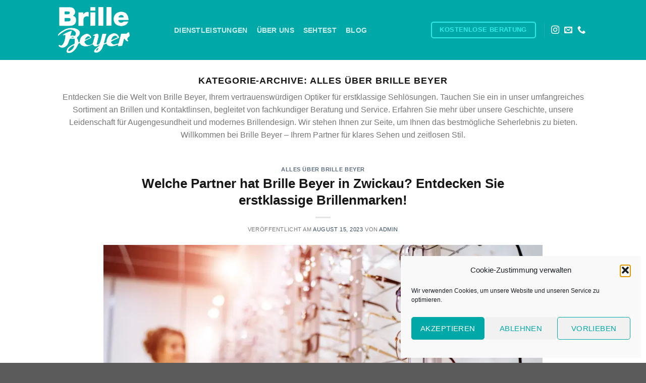

--- FILE ---
content_type: text/html; charset=UTF-8
request_url: https://brille-beyer.de/category/alles-ueber-brille-beyer/
body_size: 142418
content:
<!DOCTYPE html>
<html lang="de" class="loading-site no-js">
<head>
	<meta charset="UTF-8" />
	<link rel="profile" href="https://gmpg.org/xfn/11" />
	<link rel="pingback" href="https://brille-beyer.de/xmlrpc.php" />

	<script>(function(html){html.className = html.className.replace(/\bno-js\b/,'js')})(document.documentElement);</script>
<title>Alles über Brille Beyer &#8211; Brille Beyer</title>
<meta name='robots' content='max-image-preview:large' />
<meta name="viewport" content="width=device-width, initial-scale=1" /><link rel='dns-prefetch' href='//cdn.jsdelivr.net' />
<link rel='prefetch' href='https://brille-beyer.de/wp-content/themes/flatsome/assets/js/flatsome.js?ver=43f05e0ca79aa585a6aa' />
<link rel='prefetch' href='https://brille-beyer.de/wp-content/themes/flatsome/assets/js/chunk.slider.js?ver=3.17.7' />
<link rel='prefetch' href='https://brille-beyer.de/wp-content/themes/flatsome/assets/js/chunk.popups.js?ver=3.17.7' />
<link rel='prefetch' href='https://brille-beyer.de/wp-content/themes/flatsome/assets/js/chunk.tooltips.js?ver=3.17.7' />
<link rel="alternate" type="application/rss+xml" title="Brille Beyer &raquo; Feed" href="https://brille-beyer.de/feed/" />
<link rel="alternate" type="application/rss+xml" title="Brille Beyer &raquo; Kommentar-Feed" href="https://brille-beyer.de/comments/feed/" />
<link rel="alternate" type="application/rss+xml" title="Brille Beyer &raquo; Kategorie-Feed für Alles über Brille Beyer" href="https://brille-beyer.de/category/alles-ueber-brille-beyer/feed/" />
<style id='wp-img-auto-sizes-contain-inline-css' type='text/css'>
img:is([sizes=auto i],[sizes^="auto," i]){contain-intrinsic-size:3000px 1500px}
/*# sourceURL=wp-img-auto-sizes-contain-inline-css */
</style>
<style id='wp-emoji-styles-inline-css' type='text/css'>

	img.wp-smiley, img.emoji {
		display: inline !important;
		border: none !important;
		box-shadow: none !important;
		height: 1em !important;
		width: 1em !important;
		margin: 0 0.07em !important;
		vertical-align: -0.1em !important;
		background: none !important;
		padding: 0 !important;
	}
/*# sourceURL=wp-emoji-styles-inline-css */
</style>
<style id='wp-block-library-inline-css' type='text/css'>
:root{--wp-block-synced-color:#7a00df;--wp-block-synced-color--rgb:122,0,223;--wp-bound-block-color:var(--wp-block-synced-color);--wp-editor-canvas-background:#ddd;--wp-admin-theme-color:#007cba;--wp-admin-theme-color--rgb:0,124,186;--wp-admin-theme-color-darker-10:#006ba1;--wp-admin-theme-color-darker-10--rgb:0,107,160.5;--wp-admin-theme-color-darker-20:#005a87;--wp-admin-theme-color-darker-20--rgb:0,90,135;--wp-admin-border-width-focus:2px}@media (min-resolution:192dpi){:root{--wp-admin-border-width-focus:1.5px}}.wp-element-button{cursor:pointer}:root .has-very-light-gray-background-color{background-color:#eee}:root .has-very-dark-gray-background-color{background-color:#313131}:root .has-very-light-gray-color{color:#eee}:root .has-very-dark-gray-color{color:#313131}:root .has-vivid-green-cyan-to-vivid-cyan-blue-gradient-background{background:linear-gradient(135deg,#00d084,#0693e3)}:root .has-purple-crush-gradient-background{background:linear-gradient(135deg,#34e2e4,#4721fb 50%,#ab1dfe)}:root .has-hazy-dawn-gradient-background{background:linear-gradient(135deg,#faaca8,#dad0ec)}:root .has-subdued-olive-gradient-background{background:linear-gradient(135deg,#fafae1,#67a671)}:root .has-atomic-cream-gradient-background{background:linear-gradient(135deg,#fdd79a,#004a59)}:root .has-nightshade-gradient-background{background:linear-gradient(135deg,#330968,#31cdcf)}:root .has-midnight-gradient-background{background:linear-gradient(135deg,#020381,#2874fc)}:root{--wp--preset--font-size--normal:16px;--wp--preset--font-size--huge:42px}.has-regular-font-size{font-size:1em}.has-larger-font-size{font-size:2.625em}.has-normal-font-size{font-size:var(--wp--preset--font-size--normal)}.has-huge-font-size{font-size:var(--wp--preset--font-size--huge)}.has-text-align-center{text-align:center}.has-text-align-left{text-align:left}.has-text-align-right{text-align:right}.has-fit-text{white-space:nowrap!important}#end-resizable-editor-section{display:none}.aligncenter{clear:both}.items-justified-left{justify-content:flex-start}.items-justified-center{justify-content:center}.items-justified-right{justify-content:flex-end}.items-justified-space-between{justify-content:space-between}.screen-reader-text{border:0;clip-path:inset(50%);height:1px;margin:-1px;overflow:hidden;padding:0;position:absolute;width:1px;word-wrap:normal!important}.screen-reader-text:focus{background-color:#ddd;clip-path:none;color:#444;display:block;font-size:1em;height:auto;left:5px;line-height:normal;padding:15px 23px 14px;text-decoration:none;top:5px;width:auto;z-index:100000}html :where(.has-border-color){border-style:solid}html :where([style*=border-top-color]){border-top-style:solid}html :where([style*=border-right-color]){border-right-style:solid}html :where([style*=border-bottom-color]){border-bottom-style:solid}html :where([style*=border-left-color]){border-left-style:solid}html :where([style*=border-width]){border-style:solid}html :where([style*=border-top-width]){border-top-style:solid}html :where([style*=border-right-width]){border-right-style:solid}html :where([style*=border-bottom-width]){border-bottom-style:solid}html :where([style*=border-left-width]){border-left-style:solid}html :where(img[class*=wp-image-]){height:auto;max-width:100%}:where(figure){margin:0 0 1em}html :where(.is-position-sticky){--wp-admin--admin-bar--position-offset:var(--wp-admin--admin-bar--height,0px)}@media screen and (max-width:600px){html :where(.is-position-sticky){--wp-admin--admin-bar--position-offset:0px}}

/*# sourceURL=wp-block-library-inline-css */
</style><style id='global-styles-inline-css' type='text/css'>
:root{--wp--preset--aspect-ratio--square: 1;--wp--preset--aspect-ratio--4-3: 4/3;--wp--preset--aspect-ratio--3-4: 3/4;--wp--preset--aspect-ratio--3-2: 3/2;--wp--preset--aspect-ratio--2-3: 2/3;--wp--preset--aspect-ratio--16-9: 16/9;--wp--preset--aspect-ratio--9-16: 9/16;--wp--preset--color--black: #000000;--wp--preset--color--cyan-bluish-gray: #abb8c3;--wp--preset--color--white: #ffffff;--wp--preset--color--pale-pink: #f78da7;--wp--preset--color--vivid-red: #cf2e2e;--wp--preset--color--luminous-vivid-orange: #ff6900;--wp--preset--color--luminous-vivid-amber: #fcb900;--wp--preset--color--light-green-cyan: #7bdcb5;--wp--preset--color--vivid-green-cyan: #00d084;--wp--preset--color--pale-cyan-blue: #8ed1fc;--wp--preset--color--vivid-cyan-blue: #0693e3;--wp--preset--color--vivid-purple: #9b51e0;--wp--preset--gradient--vivid-cyan-blue-to-vivid-purple: linear-gradient(135deg,rgb(6,147,227) 0%,rgb(155,81,224) 100%);--wp--preset--gradient--light-green-cyan-to-vivid-green-cyan: linear-gradient(135deg,rgb(122,220,180) 0%,rgb(0,208,130) 100%);--wp--preset--gradient--luminous-vivid-amber-to-luminous-vivid-orange: linear-gradient(135deg,rgb(252,185,0) 0%,rgb(255,105,0) 100%);--wp--preset--gradient--luminous-vivid-orange-to-vivid-red: linear-gradient(135deg,rgb(255,105,0) 0%,rgb(207,46,46) 100%);--wp--preset--gradient--very-light-gray-to-cyan-bluish-gray: linear-gradient(135deg,rgb(238,238,238) 0%,rgb(169,184,195) 100%);--wp--preset--gradient--cool-to-warm-spectrum: linear-gradient(135deg,rgb(74,234,220) 0%,rgb(151,120,209) 20%,rgb(207,42,186) 40%,rgb(238,44,130) 60%,rgb(251,105,98) 80%,rgb(254,248,76) 100%);--wp--preset--gradient--blush-light-purple: linear-gradient(135deg,rgb(255,206,236) 0%,rgb(152,150,240) 100%);--wp--preset--gradient--blush-bordeaux: linear-gradient(135deg,rgb(254,205,165) 0%,rgb(254,45,45) 50%,rgb(107,0,62) 100%);--wp--preset--gradient--luminous-dusk: linear-gradient(135deg,rgb(255,203,112) 0%,rgb(199,81,192) 50%,rgb(65,88,208) 100%);--wp--preset--gradient--pale-ocean: linear-gradient(135deg,rgb(255,245,203) 0%,rgb(182,227,212) 50%,rgb(51,167,181) 100%);--wp--preset--gradient--electric-grass: linear-gradient(135deg,rgb(202,248,128) 0%,rgb(113,206,126) 100%);--wp--preset--gradient--midnight: linear-gradient(135deg,rgb(2,3,129) 0%,rgb(40,116,252) 100%);--wp--preset--font-size--small: 13px;--wp--preset--font-size--medium: 20px;--wp--preset--font-size--large: 36px;--wp--preset--font-size--x-large: 42px;--wp--preset--spacing--20: 0.44rem;--wp--preset--spacing--30: 0.67rem;--wp--preset--spacing--40: 1rem;--wp--preset--spacing--50: 1.5rem;--wp--preset--spacing--60: 2.25rem;--wp--preset--spacing--70: 3.38rem;--wp--preset--spacing--80: 5.06rem;--wp--preset--shadow--natural: 6px 6px 9px rgba(0, 0, 0, 0.2);--wp--preset--shadow--deep: 12px 12px 50px rgba(0, 0, 0, 0.4);--wp--preset--shadow--sharp: 6px 6px 0px rgba(0, 0, 0, 0.2);--wp--preset--shadow--outlined: 6px 6px 0px -3px rgb(255, 255, 255), 6px 6px rgb(0, 0, 0);--wp--preset--shadow--crisp: 6px 6px 0px rgb(0, 0, 0);}:where(.is-layout-flex){gap: 0.5em;}:where(.is-layout-grid){gap: 0.5em;}body .is-layout-flex{display: flex;}.is-layout-flex{flex-wrap: wrap;align-items: center;}.is-layout-flex > :is(*, div){margin: 0;}body .is-layout-grid{display: grid;}.is-layout-grid > :is(*, div){margin: 0;}:where(.wp-block-columns.is-layout-flex){gap: 2em;}:where(.wp-block-columns.is-layout-grid){gap: 2em;}:where(.wp-block-post-template.is-layout-flex){gap: 1.25em;}:where(.wp-block-post-template.is-layout-grid){gap: 1.25em;}.has-black-color{color: var(--wp--preset--color--black) !important;}.has-cyan-bluish-gray-color{color: var(--wp--preset--color--cyan-bluish-gray) !important;}.has-white-color{color: var(--wp--preset--color--white) !important;}.has-pale-pink-color{color: var(--wp--preset--color--pale-pink) !important;}.has-vivid-red-color{color: var(--wp--preset--color--vivid-red) !important;}.has-luminous-vivid-orange-color{color: var(--wp--preset--color--luminous-vivid-orange) !important;}.has-luminous-vivid-amber-color{color: var(--wp--preset--color--luminous-vivid-amber) !important;}.has-light-green-cyan-color{color: var(--wp--preset--color--light-green-cyan) !important;}.has-vivid-green-cyan-color{color: var(--wp--preset--color--vivid-green-cyan) !important;}.has-pale-cyan-blue-color{color: var(--wp--preset--color--pale-cyan-blue) !important;}.has-vivid-cyan-blue-color{color: var(--wp--preset--color--vivid-cyan-blue) !important;}.has-vivid-purple-color{color: var(--wp--preset--color--vivid-purple) !important;}.has-black-background-color{background-color: var(--wp--preset--color--black) !important;}.has-cyan-bluish-gray-background-color{background-color: var(--wp--preset--color--cyan-bluish-gray) !important;}.has-white-background-color{background-color: var(--wp--preset--color--white) !important;}.has-pale-pink-background-color{background-color: var(--wp--preset--color--pale-pink) !important;}.has-vivid-red-background-color{background-color: var(--wp--preset--color--vivid-red) !important;}.has-luminous-vivid-orange-background-color{background-color: var(--wp--preset--color--luminous-vivid-orange) !important;}.has-luminous-vivid-amber-background-color{background-color: var(--wp--preset--color--luminous-vivid-amber) !important;}.has-light-green-cyan-background-color{background-color: var(--wp--preset--color--light-green-cyan) !important;}.has-vivid-green-cyan-background-color{background-color: var(--wp--preset--color--vivid-green-cyan) !important;}.has-pale-cyan-blue-background-color{background-color: var(--wp--preset--color--pale-cyan-blue) !important;}.has-vivid-cyan-blue-background-color{background-color: var(--wp--preset--color--vivid-cyan-blue) !important;}.has-vivid-purple-background-color{background-color: var(--wp--preset--color--vivid-purple) !important;}.has-black-border-color{border-color: var(--wp--preset--color--black) !important;}.has-cyan-bluish-gray-border-color{border-color: var(--wp--preset--color--cyan-bluish-gray) !important;}.has-white-border-color{border-color: var(--wp--preset--color--white) !important;}.has-pale-pink-border-color{border-color: var(--wp--preset--color--pale-pink) !important;}.has-vivid-red-border-color{border-color: var(--wp--preset--color--vivid-red) !important;}.has-luminous-vivid-orange-border-color{border-color: var(--wp--preset--color--luminous-vivid-orange) !important;}.has-luminous-vivid-amber-border-color{border-color: var(--wp--preset--color--luminous-vivid-amber) !important;}.has-light-green-cyan-border-color{border-color: var(--wp--preset--color--light-green-cyan) !important;}.has-vivid-green-cyan-border-color{border-color: var(--wp--preset--color--vivid-green-cyan) !important;}.has-pale-cyan-blue-border-color{border-color: var(--wp--preset--color--pale-cyan-blue) !important;}.has-vivid-cyan-blue-border-color{border-color: var(--wp--preset--color--vivid-cyan-blue) !important;}.has-vivid-purple-border-color{border-color: var(--wp--preset--color--vivid-purple) !important;}.has-vivid-cyan-blue-to-vivid-purple-gradient-background{background: var(--wp--preset--gradient--vivid-cyan-blue-to-vivid-purple) !important;}.has-light-green-cyan-to-vivid-green-cyan-gradient-background{background: var(--wp--preset--gradient--light-green-cyan-to-vivid-green-cyan) !important;}.has-luminous-vivid-amber-to-luminous-vivid-orange-gradient-background{background: var(--wp--preset--gradient--luminous-vivid-amber-to-luminous-vivid-orange) !important;}.has-luminous-vivid-orange-to-vivid-red-gradient-background{background: var(--wp--preset--gradient--luminous-vivid-orange-to-vivid-red) !important;}.has-very-light-gray-to-cyan-bluish-gray-gradient-background{background: var(--wp--preset--gradient--very-light-gray-to-cyan-bluish-gray) !important;}.has-cool-to-warm-spectrum-gradient-background{background: var(--wp--preset--gradient--cool-to-warm-spectrum) !important;}.has-blush-light-purple-gradient-background{background: var(--wp--preset--gradient--blush-light-purple) !important;}.has-blush-bordeaux-gradient-background{background: var(--wp--preset--gradient--blush-bordeaux) !important;}.has-luminous-dusk-gradient-background{background: var(--wp--preset--gradient--luminous-dusk) !important;}.has-pale-ocean-gradient-background{background: var(--wp--preset--gradient--pale-ocean) !important;}.has-electric-grass-gradient-background{background: var(--wp--preset--gradient--electric-grass) !important;}.has-midnight-gradient-background{background: var(--wp--preset--gradient--midnight) !important;}.has-small-font-size{font-size: var(--wp--preset--font-size--small) !important;}.has-medium-font-size{font-size: var(--wp--preset--font-size--medium) !important;}.has-large-font-size{font-size: var(--wp--preset--font-size--large) !important;}.has-x-large-font-size{font-size: var(--wp--preset--font-size--x-large) !important;}
/*# sourceURL=global-styles-inline-css */
</style>

<style id='classic-theme-styles-inline-css' type='text/css'>
/*! This file is auto-generated */
.wp-block-button__link{color:#fff;background-color:#32373c;border-radius:9999px;box-shadow:none;text-decoration:none;padding:calc(.667em + 2px) calc(1.333em + 2px);font-size:1.125em}.wp-block-file__button{background:#32373c;color:#fff;text-decoration:none}
/*# sourceURL=/wp-includes/css/classic-themes.min.css */
</style>
<link rel='stylesheet' id='contact-form-7-css' href='https://brille-beyer.de/wp-content/plugins/contact-form-7/includes/css/styles.css?ver=6.1.4' type='text/css' media='all' />
<link rel='stylesheet' id='cmplz-general-css' href='https://brille-beyer.de/wp-content/plugins/complianz-gdpr/assets/css/cookieblocker.min.css?ver=1766002915' type='text/css' media='all' />
<link rel='stylesheet' id='flatsome-main-css' href='https://brille-beyer.de/wp-content/themes/flatsome/assets/css/flatsome.css?ver=3.17.7' type='text/css' media='all' />
<style id='flatsome-main-inline-css' type='text/css'>
@font-face {
				font-family: "fl-icons";
				font-display: block;
				src: url(https://brille-beyer.de/wp-content/themes/flatsome/assets/css/icons/fl-icons.eot?v=3.17.7);
				src:
					url(https://brille-beyer.de/wp-content/themes/flatsome/assets/css/icons/fl-icons.eot#iefix?v=3.17.7) format("embedded-opentype"),
					url(https://brille-beyer.de/wp-content/themes/flatsome/assets/css/icons/fl-icons.woff2?v=3.17.7) format("woff2"),
					url(https://brille-beyer.de/wp-content/themes/flatsome/assets/css/icons/fl-icons.ttf?v=3.17.7) format("truetype"),
					url(https://brille-beyer.de/wp-content/themes/flatsome/assets/css/icons/fl-icons.woff?v=3.17.7) format("woff"),
					url(https://brille-beyer.de/wp-content/themes/flatsome/assets/css/icons/fl-icons.svg?v=3.17.7#fl-icons) format("svg");
			}
/*# sourceURL=flatsome-main-inline-css */
</style>
<link rel='stylesheet' id='flatsome-style-css' href='https://brille-beyer.de/wp-content/themes/flatsome/style.css?ver=3.17.7' type='text/css' media='all' />
<script type="text/javascript" src="https://brille-beyer.de/wp-includes/js/jquery/jquery.min.js?ver=3.7.1" id="jquery-core-js"></script>
<script type="text/javascript" src="https://brille-beyer.de/wp-includes/js/jquery/jquery-migrate.min.js?ver=3.4.1" id="jquery-migrate-js"></script>
<link rel="https://api.w.org/" href="https://brille-beyer.de/wp-json/" /><link rel="alternate" title="JSON" type="application/json" href="https://brille-beyer.de/wp-json/wp/v2/categories/9" /><link rel="EditURI" type="application/rsd+xml" title="RSD" href="https://brille-beyer.de/xmlrpc.php?rsd" />
<meta name="generator" content="WordPress 6.9" />
<meta name="ti-site-data" content="[base64]" />			<style>.cmplz-hidden {
					display: none !important;
				}</style><style>.bg{opacity: 0; transition: opacity 1s; -webkit-transition: opacity 1s;} .bg-loaded{opacity: 1;}</style><meta name="generator" content="Powered by Slider Revolution 6.6.19 - responsive, Mobile-Friendly Slider Plugin for WordPress with comfortable drag and drop interface." />
<link rel="icon" href="https://brille-beyer.de/wp-content/uploads/2021/09/cropped-favicon-32x32.png" sizes="32x32" />
<link rel="icon" href="https://brille-beyer.de/wp-content/uploads/2021/09/cropped-favicon-192x192.png" sizes="192x192" />
<link rel="apple-touch-icon" href="https://brille-beyer.de/wp-content/uploads/2021/09/cropped-favicon-180x180.png" />
<meta name="msapplication-TileImage" content="https://brille-beyer.de/wp-content/uploads/2021/09/cropped-favicon-270x270.png" />
<script>function setREVStartSize(e){
			//window.requestAnimationFrame(function() {
				window.RSIW = window.RSIW===undefined ? window.innerWidth : window.RSIW;
				window.RSIH = window.RSIH===undefined ? window.innerHeight : window.RSIH;
				try {
					var pw = document.getElementById(e.c).parentNode.offsetWidth,
						newh;
					pw = pw===0 || isNaN(pw) || (e.l=="fullwidth" || e.layout=="fullwidth") ? window.RSIW : pw;
					e.tabw = e.tabw===undefined ? 0 : parseInt(e.tabw);
					e.thumbw = e.thumbw===undefined ? 0 : parseInt(e.thumbw);
					e.tabh = e.tabh===undefined ? 0 : parseInt(e.tabh);
					e.thumbh = e.thumbh===undefined ? 0 : parseInt(e.thumbh);
					e.tabhide = e.tabhide===undefined ? 0 : parseInt(e.tabhide);
					e.thumbhide = e.thumbhide===undefined ? 0 : parseInt(e.thumbhide);
					e.mh = e.mh===undefined || e.mh=="" || e.mh==="auto" ? 0 : parseInt(e.mh,0);
					if(e.layout==="fullscreen" || e.l==="fullscreen")
						newh = Math.max(e.mh,window.RSIH);
					else{
						e.gw = Array.isArray(e.gw) ? e.gw : [e.gw];
						for (var i in e.rl) if (e.gw[i]===undefined || e.gw[i]===0) e.gw[i] = e.gw[i-1];
						e.gh = e.el===undefined || e.el==="" || (Array.isArray(e.el) && e.el.length==0)? e.gh : e.el;
						e.gh = Array.isArray(e.gh) ? e.gh : [e.gh];
						for (var i in e.rl) if (e.gh[i]===undefined || e.gh[i]===0) e.gh[i] = e.gh[i-1];
											
						var nl = new Array(e.rl.length),
							ix = 0,
							sl;
						e.tabw = e.tabhide>=pw ? 0 : e.tabw;
						e.thumbw = e.thumbhide>=pw ? 0 : e.thumbw;
						e.tabh = e.tabhide>=pw ? 0 : e.tabh;
						e.thumbh = e.thumbhide>=pw ? 0 : e.thumbh;
						for (var i in e.rl) nl[i] = e.rl[i]<window.RSIW ? 0 : e.rl[i];
						sl = nl[0];
						for (var i in nl) if (sl>nl[i] && nl[i]>0) { sl = nl[i]; ix=i;}
						var m = pw>(e.gw[ix]+e.tabw+e.thumbw) ? 1 : (pw-(e.tabw+e.thumbw)) / (e.gw[ix]);
						newh =  (e.gh[ix] * m) + (e.tabh + e.thumbh);
					}
					var el = document.getElementById(e.c);
					if (el!==null && el) el.style.height = newh+"px";
					el = document.getElementById(e.c+"_wrapper");
					if (el!==null && el) {
						el.style.height = newh+"px";
						el.style.display = "block";
					}
				} catch(e){
					console.log("Failure at Presize of Slider:" + e)
				}
			//});
		  };</script>
<style id="custom-css" type="text/css">:root {--primary-color: #00a9a7;}.header-main{height: 119px}#logo img{max-height: 119px}#logo{width:200px;}#logo img{padding:14px 0;}.header-bottom{min-height: 55px}.header-top{min-height: 30px}.transparent .header-main{height: 124px}.transparent #logo img{max-height: 124px}.has-transparent + .page-title:first-of-type,.has-transparent + #main > .page-title,.has-transparent + #main > div > .page-title,.has-transparent + #main .page-header-wrapper:first-of-type .page-title{padding-top: 124px;}.header.show-on-scroll,.stuck .header-main{height:70px!important}.stuck #logo img{max-height: 70px!important}.header-bg-color {background-color: #00a9a7}.header-bottom {background-color: #f1f1f1}.header-main .nav > li > a{line-height: 16px }.stuck .header-main .nav > li > a{line-height: 50px }@media (max-width: 549px) {.header-main{height: 70px}#logo img{max-height: 70px}}.main-menu-overlay{background-color: #00a9a7}/* Color */.accordion-title.active, .has-icon-bg .icon .icon-inner,.logo a, .primary.is-underline, .primary.is-link, .badge-outline .badge-inner, .nav-outline > li.active> a,.nav-outline >li.active > a, .cart-icon strong,[data-color='primary'], .is-outline.primary{color: #00a9a7;}/* Color !important */[data-text-color="primary"]{color: #00a9a7!important;}/* Background Color */[data-text-bg="primary"]{background-color: #00a9a7;}/* Background */.scroll-to-bullets a,.featured-title, .label-new.menu-item > a:after, .nav-pagination > li > .current,.nav-pagination > li > span:hover,.nav-pagination > li > a:hover,.has-hover:hover .badge-outline .badge-inner,button[type="submit"], .button.wc-forward:not(.checkout):not(.checkout-button), .button.submit-button, .button.primary:not(.is-outline),.featured-table .title,.is-outline:hover, .has-icon:hover .icon-label,.nav-dropdown-bold .nav-column li > a:hover, .nav-dropdown.nav-dropdown-bold > li > a:hover, .nav-dropdown-bold.dark .nav-column li > a:hover, .nav-dropdown.nav-dropdown-bold.dark > li > a:hover, .header-vertical-menu__opener ,.is-outline:hover, .tagcloud a:hover,.grid-tools a, input[type='submit']:not(.is-form), .box-badge:hover .box-text, input.button.alt,.nav-box > li > a:hover,.nav-box > li.active > a,.nav-pills > li.active > a ,.current-dropdown .cart-icon strong, .cart-icon:hover strong, .nav-line-bottom > li > a:before, .nav-line-grow > li > a:before, .nav-line > li > a:before,.banner, .header-top, .slider-nav-circle .flickity-prev-next-button:hover svg, .slider-nav-circle .flickity-prev-next-button:hover .arrow, .primary.is-outline:hover, .button.primary:not(.is-outline), input[type='submit'].primary, input[type='submit'].primary, input[type='reset'].button, input[type='button'].primary, .badge-inner{background-color: #00a9a7;}/* Border */.nav-vertical.nav-tabs > li.active > a,.scroll-to-bullets a.active,.nav-pagination > li > .current,.nav-pagination > li > span:hover,.nav-pagination > li > a:hover,.has-hover:hover .badge-outline .badge-inner,.accordion-title.active,.featured-table,.is-outline:hover, .tagcloud a:hover,blockquote, .has-border, .cart-icon strong:after,.cart-icon strong,.blockUI:before, .processing:before,.loading-spin, .slider-nav-circle .flickity-prev-next-button:hover svg, .slider-nav-circle .flickity-prev-next-button:hover .arrow, .primary.is-outline:hover{border-color: #00a9a7}.nav-tabs > li.active > a{border-top-color: #00a9a7}.widget_shopping_cart_content .blockUI.blockOverlay:before { border-left-color: #00a9a7 }.woocommerce-checkout-review-order .blockUI.blockOverlay:before { border-left-color: #00a9a7 }/* Fill */.slider .flickity-prev-next-button:hover svg,.slider .flickity-prev-next-button:hover .arrow{fill: #00a9a7;}/* Focus */.primary:focus-visible, .submit-button:focus-visible, button[type="submit"]:focus-visible { outline-color: #00a9a7!important; }/* Background Color */[data-icon-label]:after, .secondary.is-underline:hover,.secondary.is-outline:hover,.icon-label,.button.secondary:not(.is-outline),.button.alt:not(.is-outline), .badge-inner.on-sale, .button.checkout, .single_add_to_cart_button, .current .breadcrumb-step{ background-color:#2debe8; }[data-text-bg="secondary"]{background-color: #2debe8;}/* Color */.secondary.is-underline,.secondary.is-link, .secondary.is-outline,.stars a.active, .star-rating:before, .woocommerce-page .star-rating:before,.star-rating span:before, .color-secondary{color: #2debe8}/* Color !important */[data-text-color="secondary"]{color: #2debe8!important;}/* Border */.secondary.is-outline:hover{border-color:#2debe8}/* Focus */.secondary:focus-visible, .alt:focus-visible { outline-color: #2debe8!important; }h1,h2,h3,h4,h5,h6,.heading-font{color: #171616;}.nav-vertical-fly-out > li + li {border-top-width: 1px; border-top-style: solid;}.label-new.menu-item > a:after{content:"Neu";}.label-hot.menu-item > a:after{content:"Hot";}.label-sale.menu-item > a:after{content:"Aktion";}.label-popular.menu-item > a:after{content:"Beliebt";}</style><style id="kirki-inline-styles"></style><link rel='stylesheet' id='rs-plugin-settings-css' href='https://brille-beyer.de/wp-content/plugins/revslider/public/assets/css/rs6.css?ver=6.6.19' type='text/css' media='all' />
<style id='rs-plugin-settings-inline-css' type='text/css'>
#rs-demo-id {}
/*# sourceURL=rs-plugin-settings-inline-css */
</style>
</head>

<body data-rsssl=1 data-cmplz=1 class="archive category category-alles-ueber-brille-beyer category-9 wp-theme-flatsome lightbox nav-dropdown-has-arrow nav-dropdown-has-shadow nav-dropdown-has-border parallax-mobile">


<a class="skip-link screen-reader-text" href="#main">Zum Inhalt springen</a>

<div id="wrapper">

	
	<header id="header" class="header has-sticky sticky-jump">
		<div class="header-wrapper">
			<div id="masthead" class="header-main nav-dark">
      <div class="header-inner flex-row container logo-left medium-logo-center" role="navigation">

          <!-- Logo -->
          <div id="logo" class="flex-col logo">
            
<!-- Header logo -->
<a href="https://brille-beyer.de/" title="Brille Beyer - Augenoptiker aus Tradition." rel="home">
		<img width="1020" height="653" src="https://brille-beyer.de/wp-content/uploads/2023/06/logo23_2-1024x656.png" class="header_logo header-logo" alt="Brille Beyer"/><img  width="1020" height="653" src="https://brille-beyer.de/wp-content/uploads/2023/06/logo23_2-1024x656.png" class="header-logo-dark" alt="Brille Beyer"/></a>
          </div>

          <!-- Mobile Left Elements -->
          <div class="flex-col show-for-medium flex-left">
            <ul class="mobile-nav nav nav-left ">
              <li class="nav-icon has-icon">
  <div class="header-button">		<a href="#" data-open="#main-menu" data-pos="center" data-bg="main-menu-overlay" data-color="dark" class="icon primary button round is-small" aria-label="Menü" aria-controls="main-menu" aria-expanded="false">

		  <i class="icon-menu" ></i>
		  		</a>
	 </div> </li>
            </ul>
          </div>

          <!-- Left Elements -->
          <div class="flex-col hide-for-medium flex-left
            flex-grow">
            <ul class="header-nav header-nav-main nav nav-left  nav-size-medium nav-spacing-medium nav-uppercase" >
              <li id="menu-item-152" class="menu-item menu-item-type-custom menu-item-object-custom menu-item-home menu-item-152 menu-item-design-default"><a href="https://brille-beyer.de/#dienste" class="nav-top-link">Dienstleistungen</a></li>
<li id="menu-item-140" class="menu-item menu-item-type-custom menu-item-object-custom menu-item-home menu-item-140 menu-item-design-default"><a href="https://brille-beyer.de/#ueberuns" class="nav-top-link">Über uns</a></li>
<li id="menu-item-634" class="menu-item menu-item-type-custom menu-item-object-custom menu-item-home menu-item-634 menu-item-design-default"><a href="https://brille-beyer.de/#sehtest" class="nav-top-link">Sehtest</a></li>
<li id="menu-item-642" class="menu-item menu-item-type-post_type menu-item-object-page menu-item-642 menu-item-design-default"><a href="https://brille-beyer.de/blog/" class="nav-top-link">Blog</a></li>
            </ul>
          </div>

          <!-- Right Elements -->
          <div class="flex-col hide-for-medium flex-right">
            <ul class="header-nav header-nav-main nav nav-right  nav-size-medium nav-spacing-medium nav-uppercase">
              <li class="html header-button-1">
	<div class="header-button">
	<a href="https://bit.ly/brille-beyer" class="button secondary is-outline"  style="border-radius:5px;">
    <span>Kostenlose Beratung</span>
  </a>
	</div>
</li>


<li class="header-divider"></li><li class="html header-social-icons ml-0">
	<div class="social-icons follow-icons" ><a href="https://www.instagram.com/brille_beyer/" target="_blank" rel="noopener noreferrer nofollow" data-label="Instagram" class="icon plain instagram tooltip" title="Auf Instagram folgen" aria-label="Auf Instagram folgen" ><i class="icon-instagram" ></i></a><a href="mailto:kontakt@brille-beyer.de" data-label="E-mail" target="_blank" rel="nofollow" class="icon plain email tooltip" title="Sende uns eine E-Mail" aria-label="Sende uns eine E-Mail" ><i class="icon-envelop" ></i></a><a href="tel:0375213493" data-label="Phone" target="_blank" rel="nofollow" class="icon plain phone tooltip" title="Rufe uns an" aria-label="Rufe uns an" ><i class="icon-phone" ></i></a></div></li>
            </ul>
          </div>

          <!-- Mobile Right Elements -->
          <div class="flex-col show-for-medium flex-right">
            <ul class="mobile-nav nav nav-right ">
                          </ul>
          </div>

      </div>

            <div class="container"><div class="top-divider full-width"></div></div>
      </div>

<div class="header-bg-container fill"><div class="header-bg-image fill"></div><div class="header-bg-color fill"></div></div>		</div>
	</header>

	
	<main id="main" class="">

<div id="content" class="blog-wrapper blog-archive page-wrapper">
		<header class="archive-page-header">
	<div class="row">
	<div class="large-12 text-center col">
	<h1 class="page-title is-large uppercase">
		Kategorie-Archive: <span>Alles über Brille Beyer</span>	</h1>
	<div class="taxonomy-description"><p>Entdecken Sie die Welt von Brille Beyer, Ihrem vertrauenswürdigen Optiker für erstklassige Sehlösungen. Tauchen Sie ein in unser umfangreiches Sortiment an Brillen und Kontaktlinsen, begleitet von fachkundiger Beratung und Service. Erfahren Sie mehr über unsere Geschichte, unsere Leidenschaft für Augengesundheit und modernes Brillendesign. Wir stehen Ihnen zur Seite, um Ihnen das bestmögliche Seherlebnis zu bieten. Willkommen bei Brille Beyer – Ihrem Partner für klares Sehen und zeitlosen Stil.</p>
</div>	</div>
	</div>
</header>

<div class="row align-center">
	<div class="large-10 col">
	
	<div id="post-list">


<article id="post-579" class="post-579 post type-post status-publish format-standard has-post-thumbnail hentry category-alles-ueber-brille-beyer tag-allgemeines tag-brillenmode-trends tag-partner tag-top-brillenmarken-und-kollektionen">
	<div class="article-inner ">
		<header class="entry-header">
	<div class="entry-header-text entry-header-text-top text-center">
		<h6 class="entry-category is-xsmall"><a href="https://brille-beyer.de/category/alles-ueber-brille-beyer/" rel="category tag">Alles über Brille Beyer</a></h6><h2 class="entry-title"><a href="https://brille-beyer.de/alles-ueber-brille-beyer/welche-partner-hat-brille-beyer-in-zwickau-entdecken-sie-erstklassige-brillenmarken/" rel="bookmark" class="plain">Welche Partner hat Brille Beyer in Zwickau? Entdecken Sie erstklassige Brillenmarken!</a></h2><div class="entry-divider is-divider small"></div>
	<div class="entry-meta uppercase is-xsmall">
		<span class="posted-on">Veröffentlicht am <a href="https://brille-beyer.de/alles-ueber-brille-beyer/welche-partner-hat-brille-beyer-in-zwickau-entdecken-sie-erstklassige-brillenmarken/" rel="bookmark"><time class="entry-date published" datetime="2023-08-15T12:27:19+00:00">August 15, 2023</time><time class="updated" datetime="2023-08-15T12:39:10+00:00">August 15, 2023</time></a></span> <span class="byline">von <span class="meta-author vcard"><a class="url fn n" href="https://brille-beyer.de/author/admin/">admin</a></span></span>	</div>
	</div>
						<div class="entry-image relative">
				<a href="https://brille-beyer.de/alles-ueber-brille-beyer/welche-partner-hat-brille-beyer-in-zwickau-entdecken-sie-erstklassige-brillenmarken/">
    <img width="1020" height="680" src="https://brille-beyer.de/wp-content/uploads/2023/08/shutterstock_1537527680-min-1024x683.webp" class="attachment-large size-large wp-post-image" alt="brillenpartner" decoding="async" fetchpriority="high" srcset="https://brille-beyer.de/wp-content/uploads/2023/08/shutterstock_1537527680-min-1024x683.webp 1024w, https://brille-beyer.de/wp-content/uploads/2023/08/shutterstock_1537527680-min-300x200.webp 300w, https://brille-beyer.de/wp-content/uploads/2023/08/shutterstock_1537527680-min-768x512.webp 768w, https://brille-beyer.de/wp-content/uploads/2023/08/shutterstock_1537527680-min-1536x1024.webp 1536w, https://brille-beyer.de/wp-content/uploads/2023/08/shutterstock_1537527680-min-2048x1365.webp 2048w" sizes="(max-width: 1020px) 100vw, 1020px" /></a>
							</div>
			</header>
		<div class="entry-content">
		
	<section class="section" id="section_817385496">
		<div class="bg section-bg fill bg-fill  bg-loaded" >

			
			
			

		</div>

		

		<div class="section-content relative">
			

<div class="row row-full-width"  id="row-1161212399">


	<div id="col-182421013" class="col small-12 large-12"  >
				<div class="col-inner"  >
			
			

<p><span data-text-color="primary"><strong>Welche Partner hat Brille Beyer in Zwickau?</strong></span></p>
<p>Brille Beyer in Zwickau ist stolz darauf, eine beeindruckende Palette erstklassiger Brillenmarken anzubieten. Hier sind einige der Partnermarken, die Sie bei Brille Beyer finden können:</p>
<p><strong>Mexx: Moderner Stil trifft auf Eleganz</strong><br />Mexx ist eine renommierte Marke für Mode und Accessoires. Bei Brille Beyer finden Sie eine vielfältige Auswahl an Mexx-Brillen, die modernen Stil und Eleganz verkörpern. Die Marke ist bekannt für ihre zeitgemäßen Designs und hochwertigen Materialien, die einen Hauch von Luxus bieten.</p>
<p><strong>Cazal: Ausdrucksstarke Individualität</strong><br />Cazal ist berühmt für seine einzigartigen und ausdrucksstarken Brillendesigns. Die Brillen von Cazal zeichnen sich durch auffällige Formen und kreative Details aus. Bei Brille Beyer können Sie Brillen finden, die Ihre Persönlichkeit auf kreative und individuelle Weise zum Ausdruck bringen.</p>
<p><strong>OWP: Kombination aus Eleganz und Technologie</strong><br />OWP steht für &#8222;Optische Werke Passau&#8220; und bietet Brillen, die Eleganz und technische Präzision vereinen. Die Marke ist bekannt für ihre hochwertigen Materialien und innovativen Technologien. Bei Brille Beyer finden Sie OWP-Brillen, die eine harmonische Kombination aus Ästhetik und Funktionalität bieten.</p>
<p><strong>Bogner: Sportliche Eleganz und Dynamik</strong><br />Bogner ist eine Marke, die für ihre sportlich-elegante Ästhetik bekannt ist. Die Brillen von Bogner strahlen Dynamik und Energie aus. Bei Brille Beyer finden Sie eine Auswahl an Bogner-Brillen, die sich perfekt für aktive Menschen eignen, die Wert auf Stil legen.</p>
<p><strong>Brendel Eyewear: Kreative Vielfalt</strong><br />Brendel Eyewear zeichnet sich durch kreative Vielfalt und innovative Designs aus. Die Marke bietet eine breite Palette an Brillen, die verschiedene Stilrichtungen abdecken. Bei Brille Beyer können Sie Brendel-Brillen finden, die Ihre Individualität und künstlerische Seite unterstreichen.</p>
<p><strong>Comma: Eleganz für die moderne Frau</strong><br />Comma ist eine Marke, die sich auf moderne Damenmode spezialisiert hat. Die Brillen von Comma verkörpern Eleganz und zeitlose Schönheit. Brille Beyer bietet eine Auswahl an Comma-Brillen, die den Ansprüchen moderner Frauen gerecht werden.</p>
<p><strong>Humphreys Eyewear: Junge Frische und Farben</strong><br />Humphreys Eyewear ist bekannt für seine jungen, frischen Designs und farbenfrohen Akzente. Die Marke bietet eine breite Palette an Brillen, die Lebensfreude und Individualität ausstrahlen. Bei Brille Beyer finden Sie Humphreys-Brillen, die Ihre Persönlichkeit unterstreichen.</p>
<p><strong>Metropolitan: Urbane Eleganz</strong><br />Metropolitan Brillen stehen für urbane Eleganz und zeitgenössischen Stil. Die Marke bietet eine Auswahl an Brillen, die sich durch klare Linien und anspruchsvolle Details auszeichnen. Bei Brille Beyer können Sie Metropolitan-Brillen finden, die Ihrem urbanen Lifestyle entsprechen.</p>
<p><strong>Rebook: Sportliche Inspiration</strong><br />Rebook Brillen sind von sportlicher Inspiration geprägt und bieten dynamische Designs für aktive Menschen. Die Marke kombiniert Sportlichkeit mit Stil und Funktionalität. Bei Brille Beyer finden Sie Rebook-Brillen, die perfekt zu einem aktiven Lebensstil passen.</p>
<p><strong>Braun Classics: Zeitlose Schönheit</strong><br />Braun Classics bietet zeitlose Brillenmodelle, die durch schlichte Eleganz überzeugen. Die Marke setzt auf klassisches Design und hochwertige Verarbeitung. Bei Brille Beyer können Sie Braun Classics-Brillen finden, die einen Hauch von zeitloser Schönheit vermitteln.</p>
<p><strong>Uvex: Innovation und Technologie</strong><br />Uvex ist eine Marke, die für ihre innovativen Technologien im Bereich Augenschutz bekannt ist. Die Brillen von Uvex bieten optimalen Schutz und höchsten Tragekomfort. Brille Beyer bietet eine Auswahl an Uvex-Brillen, die modernste Technologie und ansprechendes Design vereinen.</p>
<p><strong>Freigeist German Eyewear: Individuelle Freiheit</strong><br />Freigeist German Eyewear steht für individuelle Freiheit und kreative Ausdruckskraft. Die Marke bietet Brillen, die Ihre Persönlichkeit betonen und Ihre Einzigartigkeit unterstreichen. Bei Brille Beyer finden Sie Freigeist-Brillen, die Ihre kreative Seite zum Vorschein bringen.</p>
<p><strong>Titanflex: Flexibilität und Komfort</strong><br />Titanflex Brillen zeichnen sich durch ihre Flexibilität und hohen Tragekomfort aus. Die Marke verwendet innovative Materialien, die sich perfekt anpassen. Bei Brille Beyer können Sie Titanflex-Brillen finden, die sich flexibel an Ihre Bedürfnisse anpassen.</p>
<p><strong>Marc O&#8216; Polo: Skandinavische Ästhetik</strong><br />Marc O&#8216; Polo Brillen verkörpern die klare und minimalistische Ästhetik Skandinaviens. Die Marke bietet zeitlose Brillenmodelle, die durch schlichte Eleganz überzeugen. Bei Brille Beyer finden Sie Marc O Polo-Brillen, die skandinavisches Design und Qualität vereinen.</p>
<p><strong>Düsseldorf Eyewear: Stilvolle Raffinesse</strong><br />Düsseldorf Eyewear steht für stilvolle Raffinesse und moderne Eleganz. Die Marke bietet eine Auswahl an Brillen, die durch hochwertige Materialien und anspruchsvolles Design überzeugen. Bei Brille Beyer finden Sie Düsseldorf Eyewear, die Ihrem Look eine elegante Note verleiht.</p>
<p><strong>Wood Fellas Eyewear: Natürliche Authentizität</strong><br />Wood Fellas Eyewear setzt auf natürliche Materialien und authentisches Design. Die Brillen von Wood Fellas strahlen Natürlichkeit und Originalität aus. Brille Beyer bietet eine Auswahl an Wood Fellas-Brillen, die Ihren individuellen Stil unterstreichen.</p>

		</div>
					</div>

	

</div>

		</div>

		
<style>
#section_817385496 {
  padding-top: 0px;
  padding-bottom: 0px;
}
</style>
	</section>
	
	<section class="section" id="section_1113641015">
		<div class="bg section-bg fill bg-fill  bg-loaded" >

			
			
			

		</div>

		

		<div class="section-content relative">
			

<div class="row"  id="row-1685977253">


	<div id="col-332203862" class="col small-12 large-12"  >
				<div class="col-inner"  >
			
			

<div class="accordion">

	<div id="accordion-4247594869" class="accordion-item">
		<a id="accordion-4247594869-label" class="accordion-title plain" href="#accordion-item-bietet_brille_beyer_auch_sportlich-elegante_brillen_an?" aria-expanded="false" aria-controls="accordion-4247594869-content" >
			<button class="toggle" aria-label="Umschalten"><i class="icon-angle-down"></i></button>
			<span>Bietet Brille Beyer auch sportlich-elegante Brillen an?</span>
		</a>
		<div id="accordion-4247594869-content" class="accordion-inner" aria-labelledby="accordion-4247594869-label" >
			

<p>Absolut! Brille Beyer hat Partnerschaften mit Marken wie Bogner und Rebook, die sportlich-elegante Brillen mit Dynamik und Stil anbieten.</p>


		</div>
	</div>
	
	<div id="accordion-4290625623" class="accordion-item">
		<a id="accordion-4290625623-label" class="accordion-title plain" href="#accordion-item-gibt_es_bei_brille_beyer_auch_zeitlose_brillenmodelle?" aria-expanded="false" aria-controls="accordion-4290625623-content" >
			<button class="toggle" aria-label="Umschalten"><i class="icon-angle-down"></i></button>
			<span>Gibt es bei Brille Beyer auch zeitlose Brillenmodelle?</span>
		</a>
		<div id="accordion-4290625623-content" class="accordion-inner" aria-labelledby="accordion-4290625623-label" >
			

<p>Ja, Brille Beyer bietet zeitlose Brillen von Marken wie Braun Classics und Marc O Polo, die schlichte Eleganz und zeitlose Schönheit verkörpern.</p>


		</div>
	</div>
	
	<div id="accordion-2615526744" class="accordion-item">
		<a id="accordion-2615526744-label" class="accordion-title plain" href="#accordion-item-kann_ich_bei_brille_beyer_auch_brillen_mit_individuellem_design_finden?" aria-expanded="false" aria-controls="accordion-2615526744-content" >
			<button class="toggle" aria-label="Umschalten"><i class="icon-angle-down"></i></button>
			<span>Kann ich bei Brille Beyer auch Brillen mit individuellem Design finden?</span>
		</a>
		<div id="accordion-2615526744-content" class="accordion-inner" aria-labelledby="accordion-2615526744-label" >
			

<p>Ja, Brille Beyer hat Partnerschaften mit Marken wie Freigeist German Eyewear und Wood Fellas Eyewear, die individuelles Design und kreative Ausdruckskraft bieten.</p>


		</div>
	</div>
	

</div>

		</div>
					</div>

	

</div>

		</div>

		
<style>
#section_1113641015 {
  padding-top: 30px;
  padding-bottom: 30px;
}
</style>
	</section>
	

	
</div>
		<footer class="entry-meta clearfix">
					<span class="cat-links">
			Veröffentlicht am <a href="https://brille-beyer.de/category/alles-ueber-brille-beyer/" rel="category tag">Alles über Brille Beyer</a>		</span>

				<span class="sep">&nbsp;|&nbsp;</span>
		<span class="tags-links">
			Markiert <a href="https://brille-beyer.de/tag/allgemeines/" rel="tag">Allgemeines</a>, <a href="https://brille-beyer.de/tag/brillenmode-trends/" rel="tag">Brillenmode-Trends:</a>, <a href="https://brille-beyer.de/tag/partner/" rel="tag">Partner</a>, <a href="https://brille-beyer.de/tag/top-brillenmarken-und-kollektionen/" rel="tag">Top Brillenmarken und -kollektionen</a>		</span>
			
	</footer>
	</div>
</article>


<article id="post-565" class="post-565 post type-post status-publish format-standard has-post-thumbnail hentry category-alles-ueber-brille-beyer tag-allgemeines tag-brillenanfertigung tag-reparatur">
	<div class="article-inner ">
		<header class="entry-header">
	<div class="entry-header-text entry-header-text-top text-center">
		<h6 class="entry-category is-xsmall"><a href="https://brille-beyer.de/category/alles-ueber-brille-beyer/" rel="category tag">Alles über Brille Beyer</a></h6><h2 class="entry-title"><a href="https://brille-beyer.de/alles-ueber-brille-beyer/kann-ich-bei-brille-beyer-in-zwickau-meine-alte-brille-reparieren-lassen/" rel="bookmark" class="plain">Kann ich bei Brille Beyer in Zwickau meine alte Brille reparieren lassen?</a></h2><div class="entry-divider is-divider small"></div>
	<div class="entry-meta uppercase is-xsmall">
		<span class="posted-on">Veröffentlicht am <a href="https://brille-beyer.de/alles-ueber-brille-beyer/kann-ich-bei-brille-beyer-in-zwickau-meine-alte-brille-reparieren-lassen/" rel="bookmark"><time class="entry-date published" datetime="2023-08-15T11:05:59+00:00">August 15, 2023</time><time class="updated" datetime="2023-08-15T11:17:49+00:00">August 15, 2023</time></a></span> <span class="byline">von <span class="meta-author vcard"><a class="url fn n" href="https://brille-beyer.de/author/admin/">admin</a></span></span>	</div>
	</div>
						<div class="entry-image relative">
				<a href="https://brille-beyer.de/alles-ueber-brille-beyer/kann-ich-bei-brille-beyer-in-zwickau-meine-alte-brille-reparieren-lassen/">
    <img width="1020" height="680" src="https://brille-beyer.de/wp-content/uploads/2023/08/shutterstock_1981553129-min-1024x683.webp" class="attachment-large size-large wp-post-image" alt="reparatur" decoding="async" srcset="https://brille-beyer.de/wp-content/uploads/2023/08/shutterstock_1981553129-min-1024x683.webp 1024w, https://brille-beyer.de/wp-content/uploads/2023/08/shutterstock_1981553129-min-300x200.webp 300w, https://brille-beyer.de/wp-content/uploads/2023/08/shutterstock_1981553129-min-768x512.webp 768w, https://brille-beyer.de/wp-content/uploads/2023/08/shutterstock_1981553129-min-1536x1024.webp 1536w, https://brille-beyer.de/wp-content/uploads/2023/08/shutterstock_1981553129-min-2048x1365.webp 2048w" sizes="(max-width: 1020px) 100vw, 1020px" /></a>
							</div>
			</header>
		<div class="entry-content">
		
	<section class="section" id="section_626361086">
		<div class="bg section-bg fill bg-fill  bg-loaded" >

			
			
			

		</div>

		

		<div class="section-content relative">
			

<div class="row row-full-width"  id="row-538121575">


	<div id="col-1449827318" class="col small-12 large-12"  >
				<div class="col-inner"  >
			
			

<p><span data-text-color="primary"><strong>Kann ich bei Brille Beyer in Zwickau meine alte Brille reparieren lassen?</strong></span><br /><br />Ja, bei Brille Beyer in Zwickau haben Sie die Möglichkeit, Ihre alte Brille reparieren zu lassen. Das Fachpersonal bei Brille Beyer verfügt über fundiertes Wissen und langjährige Erfahrung in der Reparatur von Brillen verschiedener Marken und Modelle. Egal, ob es sich um gebrochene Bügel, lose Schrauben, Kratzer auf den Gläsern oder andere Probleme handelt, die Experten bei Brille Beyer stehen Ihnen zur Seite, um Ihre Brille fachgerecht zu reparieren.</p>
<p><span data-text-color="primary">Vorteile der Reparatur bei Brille Beyer</span></p>
<p>Die Entscheidung, Ihre alte Brille bei Brille Beyer in Zwickau reparieren zu lassen, bringt einige Vorteile mit sich:</p>
<p><strong>Expertise und Erfahrung:</strong> <br />Das Team von Brille Beyer verfügt über umfassende Erfahrung in der Reparatur von Brillen. Sie verstehen die unterschiedlichen Materialien und Konstruktionen von Brillen und können Reparaturen präzise durchführen.</p>
<p><strong>Schnelle Lösungen:</strong> <br />Brille Beyer erkennt die Bedeutung Ihrer Brille für Ihren Alltag. Daher bemühen sie sich, Reparaturen so schnell wie möglich abzuschließen, um sicherzustellen, dass Sie nicht lange auf Ihre Brille verzichten müssen.</p>
<p><strong>Erhalt der Originalqualität:</strong> <br />Durch die fachgerechte Reparatur bei Brille Beyer wird sichergestellt, dass die ursprüngliche Qualität Ihrer Brille erhalten bleibt. Sie verwenden hochwertige Ersatzteile und Techniken, um die Brille in bestmöglichem Zustand wiederherzustellen.</p>
<p><span data-text-color="primary">Die Reparaturprozess bei Brille Beyer</span></p>
<p>Der Reparaturprozess bei Brille Beyer in Zwickau ist einfach und effizient:</p>
<p><strong>Einschätzung der Reparatur:</strong> <br />Bringen Sie Ihre alte Brille in das Geschäft, wo das Team den Reparaturbedarf einschätzt und Ihnen eine genaue Diagnose gibt.</p>
<p><strong>Kostenvoranschlag:</strong> <br />Nach der Diagnose erhalten Sie einen Kostenvoranschlag für die Reparatur. Dies ermöglicht Ihnen, die Entscheidung zu treffen, ob die Reparatur durchgeführt werden soll.</p>
<p><strong>Reparatur durch Experten:</strong> <br />Bei Zustimmung wird die Reparatur von erfahrenen Fachleuten durchgeführt, die hochwertige Ersatzteile verwenden und präzise Arbeit leisten.</p>
<p><strong>Qualitätskontrolle:</strong> <br />Nach der Reparatur durchläuft die Brille eine gründliche Qualitätskontrolle, um sicherzustellen, dass alle Probleme behoben wurden und die Brille einwandfrei funktioniert.</p>
<p><strong>Abholung:</strong> <br />Sobald die Reparatur abgeschlossen ist, werden Sie benachrichtigt, und Sie können Ihre reparierte Brille bei Brille Beyer abholen.</p>

		</div>
					</div>

	

</div>
<div class="row"  id="row-27779076">


	<div id="col-1566396550" class="col small-12 large-12"  >
				<div class="col-inner"  >
			
			

<div class="accordion">

	<div id="accordion-3302886090" class="accordion-item">
		<a id="accordion-3302886090-label" class="accordion-title plain" href="#accordion-item-wie_lange_dauert_die_reparatur_meiner_alten_brille_bei_brille_beyer?" aria-expanded="false" aria-controls="accordion-3302886090-content" >
			<button class="toggle" aria-label="Umschalten"><i class="icon-angle-down"></i></button>
			<span>Wie lange dauert die Reparatur meiner alten Brille bei Brille Beyer?</span>
		</a>
		<div id="accordion-3302886090-content" class="accordion-inner" aria-labelledby="accordion-3302886090-label" >
			

<p>Die Reparaturdauer hängt von der Art des Schadens ab. Kleinere Probleme können oft am selben Tag behoben werden, während umfangreichere Reparaturen mehr Zeit in Anspruch nehmen können.</p>


		</div>
	</div>
	
	<div id="accordion-1588568019" class="accordion-item">
		<a id="accordion-1588568019-label" class="accordion-title plain" href="#accordion-item-welche_arten_von_brillenreparaturen_bietet_brille_beyer_an?" aria-expanded="false" aria-controls="accordion-1588568019-content" >
			<button class="toggle" aria-label="Umschalten"><i class="icon-angle-down"></i></button>
			<span>Welche Arten von Brillenreparaturen bietet Brille Beyer an?</span>
		</a>
		<div id="accordion-1588568019-content" class="accordion-inner" aria-labelledby="accordion-1588568019-label" >
			

<p>Brille Beyer bietet eine Vielzahl von Reparaturen an, einschließlich Bügelreparaturen, Austausch von Gläsern, Reparaturen von Nasenpads und vielem mehr.</p>


		</div>
	</div>
	
	<div id="accordion-2608504363" class="accordion-item">
		<a id="accordion-2608504363-label" class="accordion-title plain" href="#accordion-item-verwenden_sie_originalteile_für_die_reparatur?" aria-expanded="false" aria-controls="accordion-2608504363-content" >
			<button class="toggle" aria-label="Umschalten"><i class="icon-angle-down"></i></button>
			<span>Verwenden sie Originalteile für die Reparatur?</span>
		</a>
		<div id="accordion-2608504363-content" class="accordion-inner" aria-labelledby="accordion-2608504363-label" >
			

<p>Ja, Brille Beyer verwendet hochwertige Originalteile, um sicherzustellen, dass die Reparatur langlebig und qualitativ hochwertig ist.</p>


		</div>
	</div>
	

</div>

		</div>
					</div>

	

</div>

		</div>

		
<style>
#section_626361086 {
  padding-top: 0px;
  padding-bottom: 0px;
}
</style>
	</section>
	

	
</div>
		<footer class="entry-meta clearfix">
					<span class="cat-links">
			Veröffentlicht am <a href="https://brille-beyer.de/category/alles-ueber-brille-beyer/" rel="category tag">Alles über Brille Beyer</a>		</span>

				<span class="sep">&nbsp;|&nbsp;</span>
		<span class="tags-links">
			Markiert <a href="https://brille-beyer.de/tag/allgemeines/" rel="tag">Allgemeines</a>, <a href="https://brille-beyer.de/tag/brillenanfertigung/" rel="tag">Brillenanfertigung</a>, <a href="https://brille-beyer.de/tag/reparatur/" rel="tag">Reparatur</a>		</span>
			
	</footer>
	</div>
</article>


<article id="post-554" class="post-554 post type-post status-publish format-standard has-post-thumbnail hentry category-alles-ueber-brille-beyer category-augengesundheit-und-pflege tag-allgemeines tag-augengesundheit-bedeutung tag-sehtest tag-vorbeugung-von-augenerkrankungen">
	<div class="article-inner ">
		<header class="entry-header">
	<div class="entry-header-text entry-header-text-top text-center">
		<h6 class="entry-category is-xsmall"><a href="https://brille-beyer.de/category/alles-ueber-brille-beyer/" rel="category tag">Alles über Brille Beyer</a>, <a href="https://brille-beyer.de/category/augengesundheit-und-pflege/" rel="category tag">Augengesundheit und Pflege</a></h6><h2 class="entry-title"><a href="https://brille-beyer.de/augengesundheit-und-pflege/kann-ich-bei-brille-beyer-in-zwickau-eine-sehtest-durchfuehren-lassen-alles-was-sie-wissen-muessen/" rel="bookmark" class="plain">Kann ich bei Brille Beyer in Zwickau eine Sehtest durchführen lassen? – Alles, was Sie wissen müssen</a></h2><div class="entry-divider is-divider small"></div>
	<div class="entry-meta uppercase is-xsmall">
		<span class="posted-on">Veröffentlicht am <a href="https://brille-beyer.de/augengesundheit-und-pflege/kann-ich-bei-brille-beyer-in-zwickau-eine-sehtest-durchfuehren-lassen-alles-was-sie-wissen-muessen/" rel="bookmark"><time class="entry-date published" datetime="2023-08-15T10:08:58+00:00">August 15, 2023</time><time class="updated" datetime="2023-08-15T10:18:57+00:00">August 15, 2023</time></a></span> <span class="byline">von <span class="meta-author vcard"><a class="url fn n" href="https://brille-beyer.de/author/admin/">admin</a></span></span>	</div>
	</div>
						<div class="entry-image relative">
				<a href="https://brille-beyer.de/augengesundheit-und-pflege/kann-ich-bei-brille-beyer-in-zwickau-eine-sehtest-durchfuehren-lassen-alles-was-sie-wissen-muessen/">
    <img width="1000" height="667" src="https://brille-beyer.de/wp-content/uploads/2023/08/shutterstock_2092231129-min.webp" class="attachment-large size-large wp-post-image" alt="sehtest" decoding="async" srcset="https://brille-beyer.de/wp-content/uploads/2023/08/shutterstock_2092231129-min.webp 1000w, https://brille-beyer.de/wp-content/uploads/2023/08/shutterstock_2092231129-min-300x200.webp 300w, https://brille-beyer.de/wp-content/uploads/2023/08/shutterstock_2092231129-min-768x512.webp 768w" sizes="(max-width: 1000px) 100vw, 1000px" /></a>
							</div>
			</header>
		<div class="entry-content">
		
	<section class="section" id="section_1613249655">
		<div class="bg section-bg fill bg-fill  bg-loaded" >

			
			
			

		</div>

		

		<div class="section-content relative">
			

<div class="row"  id="row-1429417112">


	<div id="col-576327861" class="col small-12 large-12"  >
				<div class="col-inner"  >
			
			

<p><span data-text-color="primary"><strong>Kann ich bei Brille Beyer in Zwickau eine Sehtest durchführen lassen?</strong></span><br /><br />Ja, bei Brille Beyer in Zwickau haben Sie die Möglichkeit, einen Sehtest durchführen zu lassen. Das erfahrene Team von Optikern und Augenärzten steht Ihnen zur Verfügung, um Ihre Sehkraft gründlich zu überprüfen. Brille Beyer ist seit Jahren für seine Fachkenntnisse und erstklassige Dienstleistungen im Bereich der Augengesundheit bekannt.</p>
<p><span data-text-color="primary">Der Sehtest-Prozess bei Brille Beyer</span><br /><br />Wenn Sie sich dazu entscheiden, einen Sehtest bei Brille Beyer in Zwickau durchzuführen, erwartet Sie ein effizienter und professioneller Prozess. Hier ist, was Sie erwartet:</p>
<p><strong>Terminvereinbarung:</strong><br />Kontaktieren Sie das Team von Brille Beyer, um einen Termin für Ihren Sehtest zu vereinbaren. Sie können dies telefonisch oder online erledigen. Die flexiblen Terminoptionen erleichtern es Ihnen, einen Zeitpunkt zu finden, der in Ihren Zeitplan passt.</p>
<p><strong>Gründliche Untersuchung:</strong><br />Während des Sehtests führt das erfahrene Team von Brille Beyer eine umfassende Untersuchung Ihrer Augen durch. Dies kann die Bestimmung Ihrer Sehschärfe, die Überprüfung möglicher Sehprobleme und andere relevante Tests umfassen.</p>
<p><strong>Beratung und Empfehlungen:</strong><br />Basierend auf den Testergebnissen erhalten Sie eine kompetente Beratung von den Fachleuten bei Brille Beyer. Sie werden Ihnen mögliche Lösungen vorstellen, sei es eine Brille, Kontaktlinsen oder andere Maßnahmen zur Verbesserung Ihrer Sehkraft.</p>
<p><span data-text-color="primary">Die Vorteile eines Sehtests bei Brille Beyer</span></p>
<p>Ein Sehtest bei Brille Beyer in Zwickau bietet eine Vielzahl von Vorteilen:</p>
<p><strong>Professionelle Expertise:</strong> <br />Brille Beyer verfügt über ein Team von hochqualifizierten Optikern, die über umfangreiche Erfahrung im Bereich der Augengesundheit verfügen.</p>
<p><strong>Moderne Technologie:</strong> <br />Der Optiker verwendet modernste Technologie, um genaue und zuverlässige Testergebnisse zu gewährleisten.</p>
<p><strong>Individuelle Anpassung:</strong> <br />Die Empfehlungen und Lösungen werden individuell auf Ihre Bedürfnisse und Ihren Lebensstil abgestimmt.</p>
<p><strong>Breite Auswahl an Brillen:</strong> <br />Falls eine Korrektur erforderlich ist, bietet Brille Beyer eine beeindruckende Auswahl an hochwertigen Brillenfassungen und Gläsern.</p>

		</div>
					</div>

	

</div>

		</div>

		
<style>
#section_1613249655 {
  padding-top: 30px;
  padding-bottom: 30px;
}
</style>
	</section>
	
	<section class="section" id="section_1973900305">
		<div class="bg section-bg fill bg-fill  bg-loaded" >

			
			
			

		</div>

		

		<div class="section-content relative">
			

<div class="row"  id="row-1096508363">


	<div id="col-2079115933" class="col small-12 large-12"  >
				<div class="col-inner"  >
			
			

<div class="accordion">

	<div id="accordion-132333880" class="accordion-item">
		<a id="accordion-132333880-label" class="accordion-title plain" href="#accordion-item-kann_ich_ohne_termin_zu_einem_sehtest_bei_brille_beyer_kommen?" aria-expanded="false" aria-controls="accordion-132333880-content" >
			<button class="toggle" aria-label="Umschalten"><i class="icon-angle-down"></i></button>
			<span>Kann ich ohne Termin zu einem Sehtest bei Brille Beyer kommen?</span>
		</a>
		<div id="accordion-132333880-content" class="accordion-inner" aria-labelledby="accordion-132333880-label" >
			

<p>Ja, es wird jedoch empfohlen, im Voraus einen Termin zu vereinbaren, um Wartezeiten zu vermeiden und sicherzustellen, dass ausreichend Zeit für Ihren Sehtest zur Verfügung steht.</p>


		</div>
	</div>
	
	<div id="accordion-1206213178" class="accordion-item">
		<a id="accordion-1206213178-label" class="accordion-title plain" href="#accordion-item-wie_lange_dauert_ein_sehtest_in_der_regel?" aria-expanded="false" aria-controls="accordion-1206213178-content" >
			<button class="toggle" aria-label="Umschalten"><i class="icon-angle-down"></i></button>
			<span>Wie lange dauert ein Sehtest in der Regel?</span>
		</a>
		<div id="accordion-1206213178-content" class="accordion-inner" aria-labelledby="accordion-1206213178-label" >
			

<p>Die Dauer eines Sehtests bei Brille Beyer variiert je nach den individuellen Umständen und dem Umfang der Untersuchung. In der Regel sollten Sie jedoch etwa 30 bis 45 Minuten einplanen.</p>


		</div>
	</div>
	
	<div id="accordion-1998863" class="accordion-item">
		<a id="accordion-1998863-label" class="accordion-title plain" href="#accordion-item-kann_ich_nach_dem_sehtest_sofort_eine_brille_auswählen?" aria-expanded="false" aria-controls="accordion-1998863-content" >
			<button class="toggle" aria-label="Umschalten"><i class="icon-angle-down"></i></button>
			<span>Kann ich nach dem Sehtest sofort eine Brille auswählen?</span>
		</a>
		<div id="accordion-1998863-content" class="accordion-inner" aria-labelledby="accordion-1998863-label" >
			

<p>In den meisten Fällen können Sie nach Ihrem Sehtest direkt eine Brille auswählen, sofern eine Korrektur erforderlich ist. Das Team von Brille Beyer steht Ihnen gerne bei der Auswahl und Anpassung Ihrer neuen Brille zur Seite.</p>


		</div>
	</div>
	
	<div id="accordion-725277420" class="accordion-item">
		<a id="accordion-725277420-label" class="accordion-title plain" href="#accordion-item-werden_die_kosten_für_den_sehtest_von_der_krankenkasse_übernommen?" aria-expanded="false" aria-controls="accordion-725277420-content" >
			<button class="toggle" aria-label="Umschalten"><i class="icon-angle-down"></i></button>
			<span>Werden die Kosten für den Sehtest von der Krankenkasse übernommen?</span>
		</a>
		<div id="accordion-725277420-content" class="accordion-inner" aria-labelledby="accordion-725277420-label" >
			

<p>Die Kosten für einen Sehtest können je nach individuellem Fall variieren. Es wird empfohlen, sich im Voraus bei Ihrer Krankenkasse zu erkundigen, ob und in welchem Umfang die Kosten übernommen werden.</p>


		</div>
	</div>
	

</div>

		</div>
					</div>

	

</div>

		</div>

		
<style>
#section_1973900305 {
  padding-top: 30px;
  padding-bottom: 30px;
}
</style>
	</section>
	

	
</div>
		<footer class="entry-meta clearfix">
					<span class="cat-links">
			Veröffentlicht am <a href="https://brille-beyer.de/category/alles-ueber-brille-beyer/" rel="category tag">Alles über Brille Beyer</a>, <a href="https://brille-beyer.de/category/augengesundheit-und-pflege/" rel="category tag">Augengesundheit und Pflege</a>		</span>

				<span class="sep">&nbsp;|&nbsp;</span>
		<span class="tags-links">
			Markiert <a href="https://brille-beyer.de/tag/allgemeines/" rel="tag">Allgemeines</a>, <a href="https://brille-beyer.de/tag/augengesundheit-bedeutung/" rel="tag">Augengesundheit Bedeutung</a>, <a href="https://brille-beyer.de/tag/sehtest/" rel="tag">Sehtest</a>, <a href="https://brille-beyer.de/tag/vorbeugung-von-augenerkrankungen/" rel="tag">Vorbeugung von Augenerkrankungen</a>		</span>
			
	</footer>
	</div>
</article>


<article id="post-535" class="post-535 post type-post status-publish format-standard has-post-thumbnail hentry category-alles-ueber-brille-beyer tag-abholung tag-allgemeines tag-zahlung">
	<div class="article-inner ">
		<header class="entry-header">
	<div class="entry-header-text entry-header-text-top text-center">
		<h6 class="entry-category is-xsmall"><a href="https://brille-beyer.de/category/alles-ueber-brille-beyer/" rel="category tag">Alles über Brille Beyer</a></h6><h2 class="entry-title"><a href="https://brille-beyer.de/alles-ueber-brille-beyer/wie-kann-man-bei-brille-beyer-in-zwickau-bezahlen-bequeme-zahlungsmethoden-fuer-brillenkaeufe/" rel="bookmark" class="plain">Wie kann man bei Brille Beyer in Zwickau bezahlen? &#8211; Bequeme Zahlungsmethoden für Brillenkäufe</a></h2><div class="entry-divider is-divider small"></div>
	<div class="entry-meta uppercase is-xsmall">
		<span class="posted-on">Veröffentlicht am <a href="https://brille-beyer.de/alles-ueber-brille-beyer/wie-kann-man-bei-brille-beyer-in-zwickau-bezahlen-bequeme-zahlungsmethoden-fuer-brillenkaeufe/" rel="bookmark"><time class="entry-date published" datetime="2023-08-13T20:55:32+00:00">August 13, 2023</time><time class="updated" datetime="2023-08-13T21:03:39+00:00">August 13, 2023</time></a></span> <span class="byline">von <span class="meta-author vcard"><a class="url fn n" href="https://brille-beyer.de/author/admin/">admin</a></span></span>	</div>
	</div>
						<div class="entry-image relative">
				<a href="https://brille-beyer.de/alles-ueber-brille-beyer/wie-kann-man-bei-brille-beyer-in-zwickau-bezahlen-bequeme-zahlungsmethoden-fuer-brillenkaeufe/">
    <img width="1020" height="680" src="https://brille-beyer.de/wp-content/uploads/2023/08/shutterstock_2140303905-min-1024x683.webp" class="attachment-large size-large wp-post-image" alt="" decoding="async" loading="lazy" srcset="https://brille-beyer.de/wp-content/uploads/2023/08/shutterstock_2140303905-min-1024x683.webp 1024w, https://brille-beyer.de/wp-content/uploads/2023/08/shutterstock_2140303905-min-300x200.webp 300w, https://brille-beyer.de/wp-content/uploads/2023/08/shutterstock_2140303905-min-768x512.webp 768w, https://brille-beyer.de/wp-content/uploads/2023/08/shutterstock_2140303905-min-1536x1024.webp 1536w, https://brille-beyer.de/wp-content/uploads/2023/08/shutterstock_2140303905-min-2048x1365.webp 2048w" sizes="auto, (max-width: 1020px) 100vw, 1020px" /></a>
							</div>
			</header>
		<div class="entry-content">
		
	<section class="section" id="section_2022720527">
		<div class="bg section-bg fill bg-fill  bg-loaded" >

			
			
			

		</div>

		

		<div class="section-content relative">
			

<div class="row"  id="row-742740073">


	<div id="col-2022314397" class="col small-12 large-12"  >
				<div class="col-inner"  >
			
			

<p><span data-text-color="primary"><strong>Wie kann man bei Brille Beyer in Zwickau bezahlen?</strong></span><br /><br />Wenn es um die Bezahlung Ihrer neuen Brille bei Brille Beyer geht, bieten wir eine Vielzahl von bequemen Zahlungsmethoden, um sicherzustellen, dass Sie den Kaufprozess so stressfrei wie möglich gestalten können. <br />Hier sind die verfügbaren Zahlungsoptionen:</p>
<p>Barzahlung: <br />Die klassische Art der Bezahlung. Kommen Sie einfach in unser Geschäft, wählen Sie Ihre Brille aus und bezahlen Sie bar.</p>
<p>Kredit- oder Debitkarte: <br />Wir akzeptieren alle gängigen Kredit- und Debitkarten. Egal, ob Visa, Mastercard oder andere &#8211; Sie können Ihre Brille bequem mit Ihrer Karte bezahlen.</p>
<p>Kauf auf Rechnung: Für Stammkunden bieten wir die Möglichkeit, eine Rechnung zu erhalten. Die Zahlung erfolgt dann bequem zu einem späteren Zeitpunkt. Auch eine Rechnung für Ihren Arbeitgeber ist möglich, falls er die Kosten übernehmen möchte.</p>
<p><span data-text-color="primary">Bequeme Zahlungsmethoden für Ihre Zufriedenheit</span><br /><br />Unsere oberste Priorität ist Ihre Zufriedenheit, und das schließt auch den Bezahlprozess mit ein. Wir verstehen, dass jeder Kunde unterschiedliche Präferenzen hat, wenn es um die Bezahlung geht. Deshalb haben wir eine breite Palette von Zahlungsmethoden eingeführt, um sicherzustellen, dass Sie diejenige auswählen können, die am besten zu Ihnen passt. Ihre Bequemlichkeit liegt uns am Herzen.</p>

		</div>
					</div>

	

</div>

		</div>

		
<style>
#section_2022720527 {
  padding-top: 30px;
  padding-bottom: 30px;
}
</style>
	</section>
	
	<section class="section" id="section_1268320948">
		<div class="bg section-bg fill bg-fill  bg-loaded" >

			
			
			

		</div>

		

		<div class="section-content relative">
			

<div class="row"  id="row-75873217">


	<div id="col-1625589" class="col small-12 large-12"  >
				<div class="col-inner"  >
			
			

<div class="accordion">

	<div id="accordion-2953634046" class="accordion-item">
		<a id="accordion-2953634046-label" class="accordion-title plain" href="#accordion-item-akzeptieren_sie_auch_kontaktloses_zahlen?" aria-expanded="false" aria-controls="accordion-2953634046-content" >
			<button class="toggle" aria-label="Umschalten"><i class="icon-angle-down"></i></button>
			<span>Akzeptieren Sie auch kontaktloses Zahlen?</span>
		</a>
		<div id="accordion-2953634046-content" class="accordion-inner" aria-labelledby="accordion-2953634046-label" >
			

<p>Ja, wir unterstützen kontaktloses Zahlen für Kredit- und Debitkartenzahlungen. Dies bietet Ihnen eine schnelle und sichere Möglichkeit, Ihre Brille zu bezahlen.</p>


		</div>
	</div>
	
	<div id="accordion-1335974185" class="accordion-item">
		<a id="accordion-1335974185-label" class="accordion-title plain" href="#accordion-item-wie_lange_habe_ich_zeit,_meine_rechnung_zu_begleichen?" aria-expanded="false" aria-controls="accordion-1335974185-content" >
			<button class="toggle" aria-label="Umschalten"><i class="icon-angle-down"></i></button>
			<span>Wie lange habe ich Zeit, meine Rechnung zu begleichen?</span>
		</a>
		<div id="accordion-1335974185-content" class="accordion-inner" aria-labelledby="accordion-1335974185-label" >
			

<p>In der Regel geben wir Ihnen 14 Tage Zeit, um Ihre Rechnung zu begleichen. Bei besonderen Umständen können wir jedoch flexible Vereinbarungen treffen.</p>


		</div>
	</div>
	
	<div id="accordion-1745280649" class="accordion-item">
		<a id="accordion-1745280649-label" class="accordion-title plain" href="#accordion-item-kann_ich_meine_brille_über_eine_rechnung_für_meinen_arbeitgeber_bezahlen_lassen?" aria-expanded="false" aria-controls="accordion-1745280649-content" >
			<button class="toggle" aria-label="Umschalten"><i class="icon-angle-down"></i></button>
			<span>Kann ich meine Brille über eine Rechnung für meinen Arbeitgeber bezahlen lassen?</span>
		</a>
		<div id="accordion-1745280649-content" class="accordion-inner" aria-labelledby="accordion-1745280649-label" >
			

<p>Ja, bei Brille Beyer bieten wir auch die Option an, Ihre Brille über eine Rechnung für Ihren Arbeitgeber zu bezahlen. Dies kann besonders praktisch sein, wenn Ihr Arbeitgeber bereit ist, die Kosten für Ihre Brille zu übernehmen.</p>


		</div>
	</div>
	
	<div id="accordion-177166150" class="accordion-item">
		<a id="accordion-177166150-label" class="accordion-title plain" href="#accordion-item-wie_funktioniert_die_bezahlung_über_eine_rechnung_für_den_arbeitgeber?" aria-expanded="false" aria-controls="accordion-177166150-content" >
			<button class="toggle" aria-label="Umschalten"><i class="icon-angle-down"></i></button>
			<span>Wie funktioniert die Bezahlung über eine Rechnung für den Arbeitgeber?</span>
		</a>
		<div id="accordion-177166150-content" class="accordion-inner" aria-labelledby="accordion-177166150-label" >
			

<p>Wenn Ihr Arbeitgeber bereit ist, die Kosten für Ihre Brille zu übernehmen, teilen Sie uns bitte einfach die entsprechenden Informationen mit. Wir stellen dann eine Rechnung auf den Namen Ihres Arbeitgebers aus und senden sie an die angegebene Adresse oder E-Mail. Ihr Arbeitgeber kann die Rechnung dann begleichen, und Sie erhalten Ihre neue Brille.</p>


		</div>
	</div>
	

</div>

		</div>
					</div>

	

</div>

		</div>

		
<style>
#section_1268320948 {
  padding-top: 30px;
  padding-bottom: 30px;
}
</style>
	</section>
	

	
</div>
		<footer class="entry-meta clearfix">
					<span class="cat-links">
			Veröffentlicht am <a href="https://brille-beyer.de/category/alles-ueber-brille-beyer/" rel="category tag">Alles über Brille Beyer</a>		</span>

				<span class="sep">&nbsp;|&nbsp;</span>
		<span class="tags-links">
			Markiert <a href="https://brille-beyer.de/tag/abholung/" rel="tag">Abholung</a>, <a href="https://brille-beyer.de/tag/allgemeines/" rel="tag">Allgemeines</a>, <a href="https://brille-beyer.de/tag/zahlung/" rel="tag">Zahlung</a>		</span>
			
	</footer>
	</div>
</article>


<article id="post-526" class="post-526 post type-post status-publish format-standard has-post-thumbnail hentry category-alles-ueber-brille-beyer tag-abholung tag-allgemeines tag-brillenanfertigung tag-termin">
	<div class="article-inner ">
		<header class="entry-header">
	<div class="entry-header-text entry-header-text-top text-center">
		<h6 class="entry-category is-xsmall"><a href="https://brille-beyer.de/category/alles-ueber-brille-beyer/" rel="category tag">Alles über Brille Beyer</a></h6><h2 class="entry-title"><a href="https://brille-beyer.de/alles-ueber-brille-beyer/wie-kann-ich-einen-termin-bei-brille-beyer-in-zwickau-vereinbaren-ein-leitfaden/" rel="bookmark" class="plain">Wie kann ich einen Termin bei Brille Beyer in Zwickau vereinbaren? – Ein Leitfaden</a></h2><div class="entry-divider is-divider small"></div>
	<div class="entry-meta uppercase is-xsmall">
		<span class="posted-on">Veröffentlicht am <a href="https://brille-beyer.de/alles-ueber-brille-beyer/wie-kann-ich-einen-termin-bei-brille-beyer-in-zwickau-vereinbaren-ein-leitfaden/" rel="bookmark"><time class="entry-date published" datetime="2023-08-13T20:37:13+00:00">August 13, 2023</time><time class="updated" datetime="2023-08-13T20:48:36+00:00">August 13, 2023</time></a></span> <span class="byline">von <span class="meta-author vcard"><a class="url fn n" href="https://brille-beyer.de/author/admin/">admin</a></span></span>	</div>
	</div>
						<div class="entry-image relative">
				<a href="https://brille-beyer.de/alles-ueber-brille-beyer/wie-kann-ich-einen-termin-bei-brille-beyer-in-zwickau-vereinbaren-ein-leitfaden/">
    <img width="1020" height="764" src="https://brille-beyer.de/wp-content/uploads/2023/08/shutterstock_68754496-min-1024x767.webp" class="attachment-large size-large wp-post-image" alt="" decoding="async" loading="lazy" srcset="https://brille-beyer.de/wp-content/uploads/2023/08/shutterstock_68754496-min-1024x767.webp 1024w, https://brille-beyer.de/wp-content/uploads/2023/08/shutterstock_68754496-min-300x225.webp 300w, https://brille-beyer.de/wp-content/uploads/2023/08/shutterstock_68754496-min-768x576.webp 768w, https://brille-beyer.de/wp-content/uploads/2023/08/shutterstock_68754496-min-1536x1151.webp 1536w, https://brille-beyer.de/wp-content/uploads/2023/08/shutterstock_68754496-min-2048x1535.webp 2048w" sizes="auto, (max-width: 1020px) 100vw, 1020px" /></a>
							</div>
			</header>
		<div class="entry-content">
		
	<section class="section" id="section_1179670817">
		<div class="bg section-bg fill bg-fill  bg-loaded" >

			
			
			

		</div>

		

		<div class="section-content relative">
			

<div class="row"  id="row-95070093">


	<div id="col-1233237175" class="col small-12 large-12"  >
				<div class="col-inner"  >
			
			

<p><span data-text-color="primary"><strong>Einen Termin bei Brille Beyer in Zwickau: Ihr Schritt-für-Schritt Leitfaden</strong></span><br /><br />Willkommen zu unserem umfassenden Leitfaden, wie Sie einen Termin bei Brille Beyer in Zwickau vereinbaren können. Hier sind alle Informationen, die Sie benötigen, um diesen wichtigen Schritt für Ihre Augengesundheit problemlos durchzuführen.</p>
<p><span data-text-color="primary">Die Bedeutung der Augengesundheit</span><br /><br />Bevor wir in die Details der Terminvereinbarung eintauchen, lassen Sie uns kurz die Bedeutung der Augengesundheit besprechen. Unsere Augen sind ein kostbares Gut, das Pflege und Aufmerksamkeit erfordert. Regelmäßige Augenuntersuchungen sind entscheidend, um Sehprobleme frühzeitig zu erkennen und zu behandeln.</p>
<p><span data-text-color="primary"><strong>Warum Brille Beyer in Zwickau?</strong></span><br /><br />Brille Beyer in Zwickau ist ein renommierter Optiker, der sich auf hochwertige Augenversorgung spezialisiert hat. Mit erfahrenen Optikern und modernster Technologie sind sie die erste Wahl, wenn es um Ihre Augengesundheit geht.</p>
<p><span data-text-color="primary">Schritt für Schritt: Terminvereinbarung bei Brille Beyer</span><br /><br />Besuchen Sie die Website: <br />Gehen Sie auf die offizielle Website von Brille Beyer. Sobald Sie die Seite betreten, werden Sie von einer äußerst benutzerfreundlichen Oberfläche begrüßt. Hier finden Sie sofort alle notwendigen Informationen, die Sie benötigen. Die Website ist so gestaltet, dass Sie sich mühelos zurechtfinden können und alle relevanten Informationen in kürzester Zeit zugänglich sind.</p>
<p>Kontaktinformationen finden: <br />Suchen Sie nach den Kontaktinformationen auf der Website. Hier finden Sie Telefonnummern, E-Mail-Adressen und die Adresse. Diese Informationen sind wichtig für die nächsten Schritte.</p>
<p>Online-Terminbuchung: <br />Auf der Website steht Ihnen die Option zur Verfügung, Ihren Termin ganz bequem online zu vereinbaren. Hierbei können Sie das praktische Formular nutzen, um Ihren bevorzugten Termin auszuwählen. Dies ermöglicht Ihnen eine schnelle und unkomplizierte Terminplanung, die perfekt zu Ihrem Zeitplan passt.</p>
<p>Kontakt aufnehmen: <br />Alternativ können Sie auch telefonisch oder per E-Mail Kontakt aufnehmen, um Ihren Terminwunsch zu äußern. Das freundliche Personal von Brille Beyer wird Ihnen gerne weiterhelfen und einen passenden Termin finden.</p>
<p>Flexible Terminoptionen: <br />Brille Beyer versteht, dass Ihr Zeitplan möglicherweise hektisch ist. Daher bieten sie flexible Terminoptionen an, um sicherzustellen, dass Sie einen Termin erhalten, der zu Ihnen passt.</p>
<p>Bestätigung erhalten: <br />Nachdem Sie Ihren Termin vereinbart haben, erhalten Sie eine Bestätigung per E-Mail oder Telefon. Notieren Sie sich den Termin in Ihrem Kalender, um sicherzustellen, dass Sie pünktlich erscheinen.</p>

		</div>
					</div>

	

</div>

		</div>

		
<style>
#section_1179670817 {
  padding-top: 30px;
  padding-bottom: 30px;
}
</style>
	</section>
	
	<section class="section" id="section_218245334">
		<div class="bg section-bg fill bg-fill  bg-loaded" >

			
			
			

		</div>

		

		<div class="section-content relative">
			

<div class="row"  id="row-122073240">


	<div id="col-1641283774" class="col small-12 large-12"  >
				<div class="col-inner"  >
			
			

<div class="accordion">

	<div id="accordion-2667816865" class="accordion-item">
		<a id="accordion-2667816865-label" class="accordion-title plain" href="#accordion-item-gibt_es_lange_wartezeiten_für_termine?" aria-expanded="false" aria-controls="accordion-2667816865-content" >
			<button class="toggle" aria-label="Umschalten"><i class="icon-angle-down"></i></button>
			<span>Gibt es lange Wartezeiten für Termine?</span>
		</a>
		<div id="accordion-2667816865-content" class="accordion-inner" aria-labelledby="accordion-2667816865-label" >
			

<p>Brille Beyer bemüht sich, Wartezeiten so kurz wie möglich zu halten, um Ihren Komfort zu gewährleisten.</p>


		</div>
	</div>
	
	<div id="accordion-1180199096" class="accordion-item">
		<a id="accordion-1180199096-label" class="accordion-title plain" href="#accordion-item-muss_ich_einen_termin_vereinbaren,_um_eine_augenuntersuchung_durchzuführen?" aria-expanded="false" aria-controls="accordion-1180199096-content" >
			<button class="toggle" aria-label="Umschalten"><i class="icon-angle-down"></i></button>
			<span>Muss ich einen Termin vereinbaren, um eine Augenuntersuchung durchzuführen?</span>
		</a>
		<div id="accordion-1180199096-content" class="accordion-inner" aria-labelledby="accordion-1180199096-label" >
			

<p>Ja, es wird empfohlen, im Voraus einen Termin zu vereinbaren, um sicherzustellen, dass Sie die volle Aufmerksamkeit des Optikers erhalten und Wartezeiten vermieden werden.</p>


		</div>
	</div>
	

</div>

		</div>
					</div>

	

	<div id="col-370625510" class="col small-12 large-12"  >
				<div class="col-inner"  >
			
			


		</div>
					</div>

	

</div>

		</div>

		
<style>
#section_218245334 {
  padding-top: 30px;
  padding-bottom: 30px;
}
</style>
	</section>
	

	
</div>
		<footer class="entry-meta clearfix">
					<span class="cat-links">
			Veröffentlicht am <a href="https://brille-beyer.de/category/alles-ueber-brille-beyer/" rel="category tag">Alles über Brille Beyer</a>		</span>

				<span class="sep">&nbsp;|&nbsp;</span>
		<span class="tags-links">
			Markiert <a href="https://brille-beyer.de/tag/abholung/" rel="tag">Abholung</a>, <a href="https://brille-beyer.de/tag/allgemeines/" rel="tag">Allgemeines</a>, <a href="https://brille-beyer.de/tag/brillenanfertigung/" rel="tag">Brillenanfertigung</a>, <a href="https://brille-beyer.de/tag/termin/" rel="tag">Termin</a>		</span>
			
	</footer>
	</div>
</article>


<article id="post-506" class="post-506 post type-post status-publish format-standard has-post-thumbnail hentry category-alles-ueber-brille-beyer tag-abholung tag-allgemeines tag-brillenanfertigung tag-termin">
	<div class="article-inner ">
		<header class="entry-header">
	<div class="entry-header-text entry-header-text-top text-center">
		<h6 class="entry-category is-xsmall"><a href="https://brille-beyer.de/category/alles-ueber-brille-beyer/" rel="category tag">Alles über Brille Beyer</a></h6><h2 class="entry-title"><a href="https://brille-beyer.de/alles-ueber-brille-beyer/wie-lange-dauert-es-bis-meine-neue-brille-bei-brille-beyer-in-zwickau-fertig-ist/" rel="bookmark" class="plain">Wie lange dauert es, bis meine neue Brille bei Brille Beyer in Zwickau fertig ist?</a></h2><div class="entry-divider is-divider small"></div>
	<div class="entry-meta uppercase is-xsmall">
		<span class="posted-on">Veröffentlicht am <a href="https://brille-beyer.de/alles-ueber-brille-beyer/wie-lange-dauert-es-bis-meine-neue-brille-bei-brille-beyer-in-zwickau-fertig-ist/" rel="bookmark"><time class="entry-date published" datetime="2023-08-11T13:15:36+00:00">August 11, 2023</time><time class="updated" datetime="2023-08-11T13:19:22+00:00">August 11, 2023</time></a></span> <span class="byline">von <span class="meta-author vcard"><a class="url fn n" href="https://brille-beyer.de/author/admin/">admin</a></span></span>	</div>
	</div>
						<div class="entry-image relative">
				<a href="https://brille-beyer.de/alles-ueber-brille-beyer/wie-lange-dauert-es-bis-meine-neue-brille-bei-brille-beyer-in-zwickau-fertig-ist/">
    <img width="1020" height="700" src="https://brille-beyer.de/wp-content/uploads/2023/08/shutterstock_allgemeines-1024x703.webp" class="attachment-large size-large wp-post-image" alt="" decoding="async" loading="lazy" srcset="https://brille-beyer.de/wp-content/uploads/2023/08/shutterstock_allgemeines-1024x703.webp 1024w, https://brille-beyer.de/wp-content/uploads/2023/08/shutterstock_allgemeines-300x206.webp 300w, https://brille-beyer.de/wp-content/uploads/2023/08/shutterstock_allgemeines-768x527.webp 768w, https://brille-beyer.de/wp-content/uploads/2023/08/shutterstock_allgemeines-1536x1054.webp 1536w, https://brille-beyer.de/wp-content/uploads/2023/08/shutterstock_allgemeines-2048x1405.webp 2048w" sizes="auto, (max-width: 1020px) 100vw, 1020px" /></a>
							</div>
			</header>
		<div class="entry-content">
		
	<section class="section" id="section_290351088">
		<div class="bg section-bg fill bg-fill  bg-loaded" >

			
			
			

		</div>

		

		<div class="section-content relative">
			

<div class="row row-full-width"  id="row-2009864717">


	<div id="col-282284185" class="col small-12 large-12"  >
				<div class="col-inner"  >
			
			

<p><span data-text-color="primary"><strong>Wie lange dauert es, bis meine neue Brille bei Brille Beyer in Zwickau fertig ist?<br /></strong></span><br />Es dauert in der Regel etwa 7 bis 10 Werktage, bis Ihre neue Brille bei Brille Beyer in Zwickau fertig ist. Dieser Zeitrahmen kann jedoch je nach verschiedenen Faktoren variieren, wie der Art der Brillengläser, der Verfügbarkeit des ausgewählten Gestells und der Komplexität Ihrer individuellen Sehstärke. Brille Beyer legt großen Wert auf Präzision und Qualität, weshalb einige zusätzliche Tage erforderlich sein könnten, um sicherzustellen, dass Ihre Brille perfekt auf Ihre Bedürfnisse zugeschnitten ist.</p>
<p><span data-text-color="primary">Der Ablauf<br /></span><br />1. Brillenberatung und Sehtest<br />Der Prozess beginnt mit einer umfassenden Beratung und einem Sehtest. Hier wird Ihre aktuelle Sehstärke ermittelt, und Sie erhalten Empfehlungen für Brillengläser und Gestelle, die zu Ihren Bedürfnissen passen. Dieser Schritt legt den Grundstein für den gesamten Fertigungsprozess.</p>
<p>2. Auswahl des Gestells und der Gläser<br />Nachdem Ihre Sehstärke festgelegt ist, können Sie aus einer Vielzahl von Brillengestellen wählen. Ebenso haben Sie die Möglichkeit, zwischen unterschiedlichen Brillenglasoptionen zu wählen, wie z.B. Entspiegelung, Tönung und mehr.</p>
<p>3. Bestellung und Fertigung<br />Sobald Sie Ihre Auswahl getroffen haben, wird Ihre Bestellung aufgegeben, und die Fertigung beginnt. Die Dauer dieses Schrittes hängt von der Verfügbarkeit der ausgewählten Teile und der Auslastung des Produktionsprozesses ab.</p>
<p>4. Qualitätskontrolle<br />Jede Brille durchläuft eine gründliche Qualitätskontrolle, um sicherzustellen, dass sie den hohen Standards von Brille Beyer entspricht. Dieser Schritt kann zusätzliche Zeit in Anspruch nehmen, ist jedoch entscheidend, um sicherzustellen, dass Ihre Brille einwandfrei ist.</p>
<p>5. Anpassung und Abholung<br />Sobald Ihre Brille fertiggestellt ist, werden Sie benachrichtigt, dass Sie sie abholen können. In diesem Schritt wird die Brille noch einmal an Ihre individuellen Bedürfnisse angepasst, um höchsten Tragekomfort zu gewährleisten.</p>

		</div>
					</div>

	

</div>

		</div>

		
<style>
#section_290351088 {
  padding-top: 0px;
  padding-bottom: 0px;
}
</style>
	</section>
	
	<section class="section" id="section_1411766810">
		<div class="bg section-bg fill bg-fill  bg-loaded" >

			
			
			

		</div>

		

		<div class="section-content relative">
			

<div class="row"  id="row-569134546">


	<div id="col-1935320263" class="col small-12 large-12"  >
				<div class="col-inner"  >
			
			

<div class="accordion">

	<div id="accordion-2974254874" class="accordion-item">
		<a id="accordion-2974254874-label" class="accordion-title plain" href="#accordion-item-kann_ich_meinen_termin_zur_brillenabholung_verschieben?" aria-expanded="false" aria-controls="accordion-2974254874-content" >
			<button class="toggle" aria-label="Umschalten"><i class="icon-angle-down"></i></button>
			<span>Kann ich meinen Termin zur Brillenabholung verschieben?</span>
		</a>
		<div id="accordion-2974254874-content" class="accordion-inner" aria-labelledby="accordion-2974254874-label" >
			

<p>Ja, falls Sie Ihren Termin zur Abholung verschieben müssen, setzen Sie sich bitte rechtzeitig mit Brille Beyer in Verbindung, um eine geeignete Lösung zu finden.</p>


		</div>
	</div>
	
	<div id="accordion-514491178" class="accordion-item">
		<a id="accordion-514491178-label" class="accordion-title plain" href="#accordion-item-bietet_brille_beyer_reparaturdienste_für_brillen_an?" aria-expanded="false" aria-controls="accordion-514491178-content" >
			<button class="toggle" aria-label="Umschalten"><i class="icon-angle-down"></i></button>
			<span>Bietet Brille Beyer Reparaturdienste für Brillen an?</span>
		</a>
		<div id="accordion-514491178-content" class="accordion-inner" aria-labelledby="accordion-514491178-label" >
			

<p>Ja, Brille Beyer bietet Reparatur- und Wartungsdienste für Brillen an. Wenn Sie Probleme mit Ihrer Brille haben, können Sie sich an das Team von Brille Beyer wenden.</p>


		</div>
	</div>
	
	<div id="accordion-1877144705" class="accordion-item">
		<a id="accordion-1877144705-label" class="accordion-title plain" href="#accordion-item-wie_lange_dauert_es,_bis_ich_mich_an_meine_neue_brille_gewöhnt_habe?" aria-expanded="false" aria-controls="accordion-1877144705-content" >
			<button class="toggle" aria-label="Umschalten"><i class="icon-angle-down"></i></button>
			<span>Wie lange dauert es, bis ich mich an meine neue Brille gewöhnt habe?</span>
		</a>
		<div id="accordion-1877144705-content" class="accordion-inner" aria-labelledby="accordion-1877144705-label" >
			

<p>Es kann einige Tage dauern, bis sich Ihre Augen an die neue Sehstärke gewöhnt haben. Wenn Sie jedoch weiterhin Probleme haben, sollten Sie sich an Brille Beyer wenden, um eine Überprüfung vorzunehmen.</p>


		</div>
	</div>
	

</div>

		</div>
					</div>

	

</div>

		</div>

		
<style>
#section_1411766810 {
  padding-top: 30px;
  padding-bottom: 30px;
}
</style>
	</section>
	

	
</div>
		<footer class="entry-meta clearfix">
					<span class="cat-links">
			Veröffentlicht am <a href="https://brille-beyer.de/category/alles-ueber-brille-beyer/" rel="category tag">Alles über Brille Beyer</a>		</span>

				<span class="sep">&nbsp;|&nbsp;</span>
		<span class="tags-links">
			Markiert <a href="https://brille-beyer.de/tag/abholung/" rel="tag">Abholung</a>, <a href="https://brille-beyer.de/tag/allgemeines/" rel="tag">Allgemeines</a>, <a href="https://brille-beyer.de/tag/brillenanfertigung/" rel="tag">Brillenanfertigung</a>, <a href="https://brille-beyer.de/tag/termin/" rel="tag">Termin</a>		</span>
			
	</footer>
	</div>
</article>



</div>

	</div>

</div>

</div>


</main>

<footer id="footer" class="footer-wrapper">

		<section class="section" id="section_2033328886">
		<div class="bg section-bg fill bg-fill  bg-loaded" >

			
			
			

		</div>

		

		<div class="section-content relative">
			

<div class="row"  id="row-382472644">


	<div id="col-1743143387" class="col small-12 large-12"  >
				<div class="col-inner"  >
			
			

	<div id="text-1520930229" class="text">
		

<h2><span style="font-size: 100%;">Das sagen unsere Kunden</span></h2>
		
<style>
#text-1520930229 {
  font-size: 1.8rem;
  text-align: center;
  color: #00a9a7;
}
#text-1520930229 > * {
  color: #00a9a7;
}
</style>
	</div>
	
	<div id="text-3858150007" class="text">
		

<p><pre class="ti-widget"><template id="trustindex-google-widget-html"><div class=" ti-widget  ti-goog ti-show-rating-text ti-review-text-mode-readmore ti-content-align-center" data-no-translation="true" data-time-locale="vor %d %s|Heute|Tag|Tagen|Woche|Wochen|Monat|Monaten|Jahr|Jahren" data-plugin-version="13.2.7" data-layout-id="37" data-layout-category="slider" data-set-id="ligth-border" data-pid="" data-language="de" data-close-locale="Schließen" data-css-version="2" data-reply-by-locale="Antwort des Eigentümers" data-only-rating-locale="Dieser Nutzer hat lediglich eine Bewertung abgegeben." data-pager-autoplay-timeout="6"> <div class="ti-widget-container ti-col-1"> <div class="ti-reviews-container"> <div class="ti-controls"> <div class="ti-next" aria-label="Nächste Bewertung" role="button" tabindex="0"></div> <div class="ti-prev" aria-label="Vorherige Bewertung" role="button" tabindex="0"></div> </div> <div class="ti-reviews-container-wrapper">  <div data-empty="0" data-time="1698105600" class="ti-review-item source-Google ti-image-layout-thumbnail" data-id="cfcd208495d565ef66e7dff9f98764da"> <div class="ti-inner"> <div class="ti-review-header"> <trustindex-image class="ti-platform-icon" data-imgurl="https://cdn.trustindex.io/assets/platform/Google/icon.svg" alt="" width="20" height="20" loading="lazy"></trustindex-image> <div class="ti-profile-img"> <trustindex-image data-imgurl="https://lh3.googleusercontent.com/a/ACg8ocLy5KOpBseYvUiuU3O7dNqOB4QYdPcWBqqa9BIBUZd3=w64-h64-c-rp-mo-br100" alt="SVEN WINTER profile picture" loading="lazy"></trustindex-image> </div> <div class="ti-profile-details"> <div class="ti-name"> SVEN WINTER </div> <div class="ti-date"></div> </div> </div> <span class="ti-stars"><trustindex-image class="ti-star" data-imgurl="https://cdn.trustindex.io/assets/platform/Google/star/f.svg" alt="Google" width="17" height="17" loading="lazy"></trustindex-image><trustindex-image class="ti-star" data-imgurl="https://cdn.trustindex.io/assets/platform/Google/star/f.svg" alt="Google" width="17" height="17" loading="lazy"></trustindex-image><trustindex-image class="ti-star" data-imgurl="https://cdn.trustindex.io/assets/platform/Google/star/f.svg" alt="Google" width="17" height="17" loading="lazy"></trustindex-image><trustindex-image class="ti-star" data-imgurl="https://cdn.trustindex.io/assets/platform/Google/star/f.svg" alt="Google" width="17" height="17" loading="lazy"></trustindex-image><trustindex-image class="ti-star" data-imgurl="https://cdn.trustindex.io/assets/platform/Google/star/f.svg" alt="Google" width="17" height="17" loading="lazy"></trustindex-image><span class="ti-verified-review ti-verified-platform"><span class="ti-verified-tooltip">Trustindex überprüft, ob die Originalquelle der Bewertung Google ist.</span></span></span> <div class="ti-review-text-container ti-review-content"><!-- R-CONTENT -->Sehr gute Beratung, fachlich überzeugend, Sehr gut passendes Endprodukt (in diesem Fall drei Gleitsichtbrillen)<!-- R-CONTENT --></div> <span class="ti-read-more" data-container=".ti-review-content" data-collapse-text="Ausblenden" data-open-text="Weiterlesen"></span> </div> </div>  <div data-empty="0" data-time="1684540800" class="ti-review-item source-Google ti-image-layout-thumbnail" data-id="cfcd208495d565ef66e7dff9f98764da"> <div class="ti-inner"> <div class="ti-review-header"> <trustindex-image class="ti-platform-icon" data-imgurl="https://cdn.trustindex.io/assets/platform/Google/icon.svg" alt="" width="20" height="20" loading="lazy"></trustindex-image> <div class="ti-profile-img"> <trustindex-image data-imgurl="https://lh3.googleusercontent.com/a-/ALV-UjWDG0mATmX1B3m7Jqj86X0MqGmxd8qCIW81jQjmaF2B9QQ=w64-h64-c-rp-mo-br100" alt="Ramona Gross profile picture" loading="lazy"></trustindex-image> </div> <div class="ti-profile-details"> <div class="ti-name"> Ramona Gross </div> <div class="ti-date"></div> </div> </div> <span class="ti-stars"><trustindex-image class="ti-star" data-imgurl="https://cdn.trustindex.io/assets/platform/Google/star/f.svg" alt="Google" width="17" height="17" loading="lazy"></trustindex-image><trustindex-image class="ti-star" data-imgurl="https://cdn.trustindex.io/assets/platform/Google/star/f.svg" alt="Google" width="17" height="17" loading="lazy"></trustindex-image><trustindex-image class="ti-star" data-imgurl="https://cdn.trustindex.io/assets/platform/Google/star/f.svg" alt="Google" width="17" height="17" loading="lazy"></trustindex-image><trustindex-image class="ti-star" data-imgurl="https://cdn.trustindex.io/assets/platform/Google/star/f.svg" alt="Google" width="17" height="17" loading="lazy"></trustindex-image><trustindex-image class="ti-star" data-imgurl="https://cdn.trustindex.io/assets/platform/Google/star/f.svg" alt="Google" width="17" height="17" loading="lazy"></trustindex-image><span class="ti-verified-review ti-verified-platform"><span class="ti-verified-tooltip">Trustindex überprüft, ob die Originalquelle der Bewertung Google ist.</span></span></span> <div class="ti-review-text-container ti-review-content"><!-- R-CONTENT -->Wir freuen uns immer wieder über die schnelle Bearbeitung der Einlösung der Rezepte für neue Gläser für die Alltags- und Sportbrille unserer Tochter, innerhalb von Stunden können wir die jeweilige Brille mit neuen Gläsern ausgestattet schon wieder abholen, top!<!-- R-CONTENT --></div> <span class="ti-read-more" data-container=".ti-review-content" data-collapse-text="Ausblenden" data-open-text="Weiterlesen"></span> </div> </div>  <div data-empty="0" data-time="1684454400" class="ti-review-item source-Google ti-image-layout-thumbnail" data-id="cfcd208495d565ef66e7dff9f98764da"> <div class="ti-inner"> <div class="ti-review-header"> <trustindex-image class="ti-platform-icon" data-imgurl="https://cdn.trustindex.io/assets/platform/Google/icon.svg" alt="" width="20" height="20" loading="lazy"></trustindex-image> <div class="ti-profile-img"> <trustindex-image data-imgurl="https://lh3.googleusercontent.com/a-/ALV-UjXgJrsDn8_AcdCq7EgkSc0KZwZesf70RRK6scQrcIuEQkkY=w64-h64-c-rp-mo-br100" alt="Frank Weigelt profile picture" loading="lazy"></trustindex-image> </div> <div class="ti-profile-details"> <div class="ti-name"> Frank Weigelt </div> <div class="ti-date"></div> </div> </div> <span class="ti-stars"><trustindex-image class="ti-star" data-imgurl="https://cdn.trustindex.io/assets/platform/Google/star/f.svg" alt="Google" width="17" height="17" loading="lazy"></trustindex-image><trustindex-image class="ti-star" data-imgurl="https://cdn.trustindex.io/assets/platform/Google/star/f.svg" alt="Google" width="17" height="17" loading="lazy"></trustindex-image><trustindex-image class="ti-star" data-imgurl="https://cdn.trustindex.io/assets/platform/Google/star/f.svg" alt="Google" width="17" height="17" loading="lazy"></trustindex-image><trustindex-image class="ti-star" data-imgurl="https://cdn.trustindex.io/assets/platform/Google/star/f.svg" alt="Google" width="17" height="17" loading="lazy"></trustindex-image><trustindex-image class="ti-star" data-imgurl="https://cdn.trustindex.io/assets/platform/Google/star/f.svg" alt="Google" width="17" height="17" loading="lazy"></trustindex-image><span class="ti-verified-review ti-verified-platform"><span class="ti-verified-tooltip">Trustindex überprüft, ob die Originalquelle der Bewertung Google ist.</span></span></span> <div class="ti-review-text-container ti-review-content"><!-- R-CONTENT -->Der Optiker unseres Vertrauens
Ich möchte mich für die schnelle und kompetente Beratung bedanken.
Der Garantiefall wurde unkompliziert abgewickelt und beim Kauf einer neuen Brille wurde ich sehr gut unterstützt.
Meine Familie und ich sind seit Jahren gute Kunden bei Brille Beyer.
Dankeschön<!-- R-CONTENT --></div> <span class="ti-read-more" data-container=".ti-review-content" data-collapse-text="Ausblenden" data-open-text="Weiterlesen"></span> </div> </div>  <div data-empty="0" data-time="1684454400" class="ti-review-item source-Google ti-image-layout-thumbnail" data-id="cfcd208495d565ef66e7dff9f98764da"> <div class="ti-inner"> <div class="ti-review-header"> <trustindex-image class="ti-platform-icon" data-imgurl="https://cdn.trustindex.io/assets/platform/Google/icon.svg" alt="" width="20" height="20" loading="lazy"></trustindex-image> <div class="ti-profile-img"> <trustindex-image data-imgurl="https://lh3.googleusercontent.com/a-/ALV-UjVrINyThULygao_zbTeUZPJo9PQcOw8ivLeX-liwlkByQ=w64-h64-c-rp-mo-br100" alt="Juliana Groß profile picture" loading="lazy"></trustindex-image> </div> <div class="ti-profile-details"> <div class="ti-name"> Juliana Groß </div> <div class="ti-date"></div> </div> </div> <span class="ti-stars"><trustindex-image class="ti-star" data-imgurl="https://cdn.trustindex.io/assets/platform/Google/star/f.svg" alt="Google" width="17" height="17" loading="lazy"></trustindex-image><trustindex-image class="ti-star" data-imgurl="https://cdn.trustindex.io/assets/platform/Google/star/f.svg" alt="Google" width="17" height="17" loading="lazy"></trustindex-image><trustindex-image class="ti-star" data-imgurl="https://cdn.trustindex.io/assets/platform/Google/star/f.svg" alt="Google" width="17" height="17" loading="lazy"></trustindex-image><trustindex-image class="ti-star" data-imgurl="https://cdn.trustindex.io/assets/platform/Google/star/f.svg" alt="Google" width="17" height="17" loading="lazy"></trustindex-image><trustindex-image class="ti-star" data-imgurl="https://cdn.trustindex.io/assets/platform/Google/star/f.svg" alt="Google" width="17" height="17" loading="lazy"></trustindex-image><span class="ti-verified-review ti-verified-platform"><span class="ti-verified-tooltip">Trustindex überprüft, ob die Originalquelle der Bewertung Google ist.</span></span></span> <div class="ti-review-text-container ti-review-content"><!-- R-CONTENT -->Super Augenoptikerin! Erledigt immer schnell Reparaturen, ist hilfsbereit und günstig. Bin froh bei ihr zusein.<!-- R-CONTENT --></div> <span class="ti-read-more" data-container=".ti-review-content" data-collapse-text="Ausblenden" data-open-text="Weiterlesen"></span> </div> </div>  <div data-empty="0" data-time="1682467200" class="ti-review-item source-Google ti-image-layout-thumbnail" data-id="cfcd208495d565ef66e7dff9f98764da"> <div class="ti-inner"> <div class="ti-review-header"> <trustindex-image class="ti-platform-icon" data-imgurl="https://cdn.trustindex.io/assets/platform/Google/icon.svg" alt="" width="20" height="20" loading="lazy"></trustindex-image> <div class="ti-profile-img"> <trustindex-image data-imgurl="https://lh3.googleusercontent.com/a/ACg8ocJ8FuSIhGl_ccvXiPGqq9TU2p0hP2qpdDnUf7vW9LoT=w64-h64-c-rp-mo-br100" alt="Rene Haas profile picture" loading="lazy"></trustindex-image> </div> <div class="ti-profile-details"> <div class="ti-name"> Rene Haas </div> <div class="ti-date"></div> </div> </div> <span class="ti-stars"><trustindex-image class="ti-star" data-imgurl="https://cdn.trustindex.io/assets/platform/Google/star/f.svg" alt="Google" width="17" height="17" loading="lazy"></trustindex-image><trustindex-image class="ti-star" data-imgurl="https://cdn.trustindex.io/assets/platform/Google/star/f.svg" alt="Google" width="17" height="17" loading="lazy"></trustindex-image><trustindex-image class="ti-star" data-imgurl="https://cdn.trustindex.io/assets/platform/Google/star/f.svg" alt="Google" width="17" height="17" loading="lazy"></trustindex-image><trustindex-image class="ti-star" data-imgurl="https://cdn.trustindex.io/assets/platform/Google/star/f.svg" alt="Google" width="17" height="17" loading="lazy"></trustindex-image><trustindex-image class="ti-star" data-imgurl="https://cdn.trustindex.io/assets/platform/Google/star/f.svg" alt="Google" width="17" height="17" loading="lazy"></trustindex-image><span class="ti-verified-review ti-verified-platform"><span class="ti-verified-tooltip">Trustindex überprüft, ob die Originalquelle der Bewertung Google ist.</span></span></span> <div class="ti-review-text-container ti-review-content"><!-- R-CONTENT -->Sehr große Auswahl moderne Gestelle professionelle Beratung angemesse Preise.
Rundum zufrieden, kann man ohne Abstriche weiter empfehlen. Bis zum nächsten Sehtest.<!-- R-CONTENT --></div> <span class="ti-read-more" data-container=".ti-review-content" data-collapse-text="Ausblenden" data-open-text="Weiterlesen"></span> </div> </div>  <div data-empty="0" data-time="1681776000" class="ti-review-item source-Google ti-image-layout-thumbnail" data-id="cfcd208495d565ef66e7dff9f98764da"> <div class="ti-inner"> <div class="ti-review-header"> <trustindex-image class="ti-platform-icon" data-imgurl="https://cdn.trustindex.io/assets/platform/Google/icon.svg" alt="" width="20" height="20" loading="lazy"></trustindex-image> <div class="ti-profile-img"> <trustindex-image data-imgurl="https://lh3.googleusercontent.com/a/ACg8ocLD6h8ARvrVDYgszmeAwRYchkkrFwExnJi1bH6rzPdP=w64-h64-c-rp-mo-br100" alt="Jasmin Uhlig profile picture" loading="lazy"></trustindex-image> </div> <div class="ti-profile-details"> <div class="ti-name"> Jasmin Uhlig </div> <div class="ti-date"></div> </div> </div> <span class="ti-stars"><trustindex-image class="ti-star" data-imgurl="https://cdn.trustindex.io/assets/platform/Google/star/f.svg" alt="Google" width="17" height="17" loading="lazy"></trustindex-image><trustindex-image class="ti-star" data-imgurl="https://cdn.trustindex.io/assets/platform/Google/star/f.svg" alt="Google" width="17" height="17" loading="lazy"></trustindex-image><trustindex-image class="ti-star" data-imgurl="https://cdn.trustindex.io/assets/platform/Google/star/f.svg" alt="Google" width="17" height="17" loading="lazy"></trustindex-image><trustindex-image class="ti-star" data-imgurl="https://cdn.trustindex.io/assets/platform/Google/star/f.svg" alt="Google" width="17" height="17" loading="lazy"></trustindex-image><trustindex-image class="ti-star" data-imgurl="https://cdn.trustindex.io/assets/platform/Google/star/f.svg" alt="Google" width="17" height="17" loading="lazy"></trustindex-image><span class="ti-verified-review ti-verified-platform"><span class="ti-verified-tooltip">Trustindex überprüft, ob die Originalquelle der Bewertung Google ist.</span></span></span> <div class="ti-review-text-container ti-review-content"><!-- R-CONTENT -->Ich habe zeitnah einen Termin bekommen und wurde dann super freundlich bedient. Man merkt sofort, dass dort noch mit Leidenschaft zum Beruf gearbeitet wird. Und die Brille war nach einer Woche schon fertig! Ich komme jederzeit wieder gern vorbei!<!-- R-CONTENT --></div> <span class="ti-read-more" data-container=".ti-review-content" data-collapse-text="Ausblenden" data-open-text="Weiterlesen"></span> </div> </div>  <div data-empty="0" data-time="1674086400" class="ti-review-item source-Google ti-image-layout-thumbnail" data-id="cfcd208495d565ef66e7dff9f98764da"> <div class="ti-inner"> <div class="ti-review-header"> <trustindex-image class="ti-platform-icon" data-imgurl="https://cdn.trustindex.io/assets/platform/Google/icon.svg" alt="" width="20" height="20" loading="lazy"></trustindex-image> <div class="ti-profile-img"> <trustindex-image data-imgurl="https://lh3.googleusercontent.com/a/ACg8ocKn4enHI7YTt-jr4PNIOaaVD7oT47IivshUzAGgn-aLbA=w64-h64-c-rp-mo-br100" alt="Anne Lie profile picture" loading="lazy"></trustindex-image> </div> <div class="ti-profile-details"> <div class="ti-name"> Anne Lie </div> <div class="ti-date"></div> </div> </div> <span class="ti-stars"><trustindex-image class="ti-star" data-imgurl="https://cdn.trustindex.io/assets/platform/Google/star/f.svg" alt="Google" width="17" height="17" loading="lazy"></trustindex-image><trustindex-image class="ti-star" data-imgurl="https://cdn.trustindex.io/assets/platform/Google/star/f.svg" alt="Google" width="17" height="17" loading="lazy"></trustindex-image><trustindex-image class="ti-star" data-imgurl="https://cdn.trustindex.io/assets/platform/Google/star/f.svg" alt="Google" width="17" height="17" loading="lazy"></trustindex-image><trustindex-image class="ti-star" data-imgurl="https://cdn.trustindex.io/assets/platform/Google/star/f.svg" alt="Google" width="17" height="17" loading="lazy"></trustindex-image><trustindex-image class="ti-star" data-imgurl="https://cdn.trustindex.io/assets/platform/Google/star/f.svg" alt="Google" width="17" height="17" loading="lazy"></trustindex-image><span class="ti-verified-review ti-verified-platform"><span class="ti-verified-tooltip">Trustindex überprüft, ob die Originalquelle der Bewertung Google ist.</span></span></span> <div class="ti-review-text-container ti-review-content"><!-- R-CONTENT -->Seit Jahren Kunde bei Beyer Optik und einfach mehr als zufrieden. Eine tolle Auswahl, tolle Beratung und toller Service. Einfach nur 100% zufrieden. Freu mich schon auf meine nächste Brille die ich bei Susi kaufen darf !<!-- R-CONTENT --></div> <span class="ti-read-more" data-container=".ti-review-content" data-collapse-text="Ausblenden" data-open-text="Weiterlesen"></span> </div> </div>  <div data-empty="0" data-time="1669852800" class="ti-review-item source-Google ti-image-layout-thumbnail" data-id="cfcd208495d565ef66e7dff9f98764da"> <div class="ti-inner"> <div class="ti-review-header"> <trustindex-image class="ti-platform-icon" data-imgurl="https://cdn.trustindex.io/assets/platform/Google/icon.svg" alt="" width="20" height="20" loading="lazy"></trustindex-image> <div class="ti-profile-img"> <trustindex-image data-imgurl="https://lh3.googleusercontent.com/a/ACg8ocLGe7_TItpGSUQcux-1r_u2oBABUb19fOh-AdL1vCTe=w64-h64-c-rp-mo-br100" alt="Christiane Bartsch profile picture" loading="lazy"></trustindex-image> </div> <div class="ti-profile-details"> <div class="ti-name"> Christiane Bartsch </div> <div class="ti-date"></div> </div> </div> <span class="ti-stars"><trustindex-image class="ti-star" data-imgurl="https://cdn.trustindex.io/assets/platform/Google/star/f.svg" alt="Google" width="17" height="17" loading="lazy"></trustindex-image><trustindex-image class="ti-star" data-imgurl="https://cdn.trustindex.io/assets/platform/Google/star/f.svg" alt="Google" width="17" height="17" loading="lazy"></trustindex-image><trustindex-image class="ti-star" data-imgurl="https://cdn.trustindex.io/assets/platform/Google/star/f.svg" alt="Google" width="17" height="17" loading="lazy"></trustindex-image><trustindex-image class="ti-star" data-imgurl="https://cdn.trustindex.io/assets/platform/Google/star/f.svg" alt="Google" width="17" height="17" loading="lazy"></trustindex-image><trustindex-image class="ti-star" data-imgurl="https://cdn.trustindex.io/assets/platform/Google/star/f.svg" alt="Google" width="17" height="17" loading="lazy"></trustindex-image><span class="ti-verified-review ti-verified-platform"><span class="ti-verified-tooltip">Trustindex überprüft, ob die Originalquelle der Bewertung Google ist.</span></span></span> <div class="ti-review-text-container ti-review-content"><!-- R-CONTENT -->Frau Haas ist eine sehr nette und kompetente  Inhaberin und Beraterin. Sie ist immer freundlich,hilfsbereit und nimmt sich viel Zeit für ihre Kunden mit ihren Wünschen  (diese versucht sie auch alle um zu setzen.) Ich habe da schon die zweite Brille machen lassen und würde auch nirgendwo anders mehr hin gehen. Vielen lieben Dank Frau Haas für die tolle Beratung und die viele Geduld die Sie mit mir hatten.<!-- R-CONTENT --></div> <span class="ti-read-more" data-container=".ti-review-content" data-collapse-text="Ausblenden" data-open-text="Weiterlesen"></span> </div> </div>  </div> </div> <div class="ti-controls-line"> <div class="dot"></div> </div> <div class="ti-footer"> <div class="ti-rating-text"> <span class="nowrap"><strong>Google</strong> Gesamtbewertung </span><span class="nowrap"><strong>5.0</strong> von 5, </span><span class="nowrap">basierend auf <strong>28 Bewertungen</strong></span> </div> </div>   </div> </div> </template></pre><div data-src="https://cdn.trustindex.io/loader.js?wp-widget" data-template-id="trustindex-google-widget-html" data-css-url="https://brille-beyer.de/wp-content/uploads/trustindex-google-widget.css?1762892727"></div></p>
		
<style>
#text-3858150007 {
  text-align: center;
}
</style>
	</div>
	

		</div>
					</div>

	

</div>

		</div>

		
<style>
#section_2033328886 {
  padding-top: 10vh;
  padding-bottom: 10vh;
}
</style>
	</section>
	
<span class="scroll-to" data-label="Scroll to: #kontakt" data-bullet="false" data-link="#kontakt" data-title="Kontakt" ><a name="kontakt"></a></span>

	<section class="section has-parallax" id="section_159120422">
		<div class="bg section-bg fill bg-fill  " data-parallax-container=".section" data-parallax-background data-parallax="-4">

			
			<div class="section-bg-overlay absolute fill"></div>
			

		</div>

		

		<div class="section-content relative">
			

<div class="row row-small align-middle align-center"  id="row-1728318778">


	<div id="col-2048615660" class="col medium-8 small-12 large-8"  >
				<div class="col-inner text-center dark"  >
			
			

	<div id="gap-1142573330" class="gap-element clearfix" style="display:block; height:auto;">
		
<style>
#gap-1142573330 {
  padding-top: 6vh;
}
</style>
	</div>
	

<h2>Du möchtest mehr erfahren?</h2>
	<div id="gap-851823159" class="gap-element clearfix" style="display:block; height:auto;">
		
<style>
#gap-851823159 {
  padding-top: 3vh;
}
</style>
	</div>
	


<div class="wpcf7 no-js" id="wpcf7-f75-o1" lang="de-DE" dir="ltr" data-wpcf7-id="75">
<div class="screen-reader-response"><p role="status" aria-live="polite" aria-atomic="true"></p> <ul></ul></div>
<form action="/category/alles-ueber-brille-beyer/#wpcf7-f75-o1" method="post" class="wpcf7-form init" aria-label="Kontaktformular" novalidate="novalidate" data-status="init">
<fieldset class="hidden-fields-container"><input type="hidden" name="_wpcf7" value="75" /><input type="hidden" name="_wpcf7_version" value="6.1.4" /><input type="hidden" name="_wpcf7_locale" value="de_DE" /><input type="hidden" name="_wpcf7_unit_tag" value="wpcf7-f75-o1" /><input type="hidden" name="_wpcf7_container_post" value="0" /><input type="hidden" name="_wpcf7_posted_data_hash" value="" />
</fieldset>
<div align="center">
	<p><label> Dein Name<br />
<span class="wpcf7-form-control-wrap" data-name="your-name"><input size="40" maxlength="400" class="wpcf7-form-control wpcf7-text wpcf7-validates-as-required" aria-required="true" aria-invalid="false" value="" type="text" name="your-name" /></span> </label>
	</p>
	<p><label> Deine E-Mail-Adresse<br />
<span class="wpcf7-form-control-wrap" data-name="your-email"><input size="40" maxlength="400" class="wpcf7-form-control wpcf7-email wpcf7-validates-as-required wpcf7-text wpcf7-validates-as-email" aria-required="true" aria-invalid="false" value="" type="email" name="your-email" /></span> </label>
	</p>
	<p><label> Betreff<br />
<span class="wpcf7-form-control-wrap" data-name="your-subject"><input size="40" maxlength="400" class="wpcf7-form-control wpcf7-text wpcf7-validates-as-required" aria-required="true" aria-invalid="false" value="" type="text" name="your-subject" /></span> </label>
	</p>
	<p><label> Deine Nachricht (optional)<br />
<span class="wpcf7-form-control-wrap" data-name="your-message"><textarea cols="40" rows="10" maxlength="2000" class="wpcf7-form-control wpcf7-textarea" aria-invalid="false" name="your-message"></textarea></span> </label>
	</p>
	<p><input class="wpcf7-form-control wpcf7-submit has-spinner button" type="submit" value="Senden" />
	</p>
</div><div class="wpcf7-response-output" aria-hidden="true"></div>
</form>
</div>


<p>Detaillierte Informationen zum Umgang mit Nutzerdaten finden Sie in unserer <a href="https://brille-beyer.de/datenschutz/"><u>Datenschutzerklärung</u></a>.</p>

		</div>
					</div>

	

</div>

		</div>

		
<style>
#section_159120422 {
  padding-top: 0px;
  padding-bottom: 0px;
}
#section_159120422 .section-bg-overlay {
  background-color: rgba(0, 169, 167, 0.703);
}
#section_159120422 .section-bg.bg-loaded {
  background-image: url(https://brille-beyer.de/wp-content/uploads/2023/04/zwickauinnenstadt-scaled.jpg);
}
#section_159120422 .section-bg {
  background-position: 50% 46%;
}
</style>
	</section>
	
	<section class="section" id="section_133963332">
		<div class="bg section-bg fill bg-fill  bg-loaded" >

			
			
			

		</div>

		

		<div class="section-content relative">
			

	<div id="text-1884087604" class="text">
		


		
<style>
#text-1884087604 {
  text-align: center;
}
</style>
	</div>
	
	<div id="gap-1175239769" class="gap-element clearfix" style="display:block; height:auto;">
		
<style>
#gap-1175239769 {
  padding-top: 20px;
}
</style>
	</div>
	


<div class="row row-large"  id="row-1270102804">


	<div id="col-308300925" class="col medium-10 small-12 large-5"  >
				<div class="col-inner"  >
			
			

	<div class="img has-hover x md-x lg-x y md-y lg-y" id="image_1180665155">
						<div data-animate="fadeInLeft">		<div class="img-inner dark" >
			<img width="1020" height="653" src="https://brille-beyer.de/wp-content/uploads/2023/06/logo23-1024x656.png" class="attachment-large size-large" alt="" decoding="async" loading="lazy" srcset="https://brille-beyer.de/wp-content/uploads/2023/06/logo23-1024x656.png 1024w, https://brille-beyer.de/wp-content/uploads/2023/06/logo23-300x192.png 300w, https://brille-beyer.de/wp-content/uploads/2023/06/logo23-768x492.png 768w, https://brille-beyer.de/wp-content/uploads/2023/06/logo23.png 1095w" sizes="auto, (max-width: 1020px) 100vw, 1020px" />						
					</div>
		</div>						
<style>
#image_1180665155 {
  width: 60%;
}
@media (min-width:550px) {
  #image_1180665155 {
    width: 30%;
  }
}
@media (min-width:850px) {
  #image_1180665155 {
    width: 50%;
  }
}
</style>
	</div>
	

	<div id="text-3527284883" class="text hidden">
		

<h1>Brille Beyer</h1>

		
<style>
#text-3527284883 {
  font-size: 1.4rem;
  color: #00a9a7;
}
#text-3527284883 > * {
  color: #00a9a7;
}
</style>
	</div>
	
	<div id="text-3049472908" class="text">
		

<p>Qualität aus Tradition. Für Neuigkeiten und Inspirationen folge uns auf Social Media</p>

		
<style>
#text-3049472908 {
  font-size: 1.3rem;
  color: rgb(0,0,0);
}
#text-3049472908 > * {
  color: rgb(0,0,0);
}
</style>
	</div>
	
<a href="tel:0375213493" target="_self" class="button primary is-small"  >
  <i class="icon-phone" aria-hidden="true" ></i>  <span>Telefon</span>
  </a>


<a href="mailto:kontakt@brille-beyer.de" target="_self" class="button primary is-small"  >
  <i class="icon-envelop" aria-hidden="true" ></i>  <span>Email</span>
  </a>


<a href="https://www.google.com/maps/dir//Augenoptik+Beyer+Inh.+Susanne+Haas,+Innere+Plauensche+Str.+9-11,+08056+Zwickau/@50.7147988,12.4968825,16" target="_self" class="button primary is-small"  >
  <i class="icon-map-pin-fill" aria-hidden="true" ></i>  <span>Anfahrt</span>
  </a>



		</div>
				
<style>
#col-308300925 > .col-inner {
  padding: 0px 0px 0px 30px;
}
</style>
	</div>

	

	<div id="col-1257606826" class="col medium-12 small-12 large-5"  >
				<div class="col-inner"  >
			
			

<div class="row row-collapse"  id="row-261259925">


	<div id="col-1506990439" class="col medium-6 small-6 large-6"  >
				<div class="col-inner"  >
			
			

<h2><span data-text-color="primary">Allgemeines</span></h2>

	<div id="text-3878082950" class="text">
		

<p><a href="https://brille-beyer.de/#dienste">Leistungen</a><br /><a href="https://bit.ly/brille-beyer">Beratungstermin</a><br /><a href="https://brille-beyer.de/#sehtest">Sehtest</a><br /><a href="https://brille-beyer.de/#ueberuns">Über uns</a><br /><a href="https://brille-beyer.de/#marken">Partner</a></p>
		
<style>
#text-3878082950 {
  font-size: 1.2rem;
  color: rgb(0,0,0);
}
#text-3878082950 > * {
  color: rgb(0,0,0);
}
</style>
	</div>
	

		</div>
					</div>

	

	<div id="col-573903743" class="col medium-6 small-6 large-6"  >
				<div class="col-inner"  >
			
			

<h2><span data-text-color="primary">Rechtliches</span></h2>

	<div id="text-1242465360" class="text">
		

<p><a href="https://brille-beyer.de/impressum/">Impressum</a><br /><a href="https://brille-beyer.de/datenschutz/">Datenschutzerklärung</a><br /><a href="#kontakt">Kontakt</a></p>
		
<style>
#text-1242465360 {
  font-size: 1.2rem;
  color: rgb(0,0,0);
}
#text-1242465360 > * {
  color: rgb(0,0,0);
}
</style>
	</div>
	

		</div>
					</div>

	

</div>

		</div>
				
<style>
#col-1257606826 > .col-inner {
  padding: 0px 0px 0px 30px;
}
</style>
	</div>

	

	<div id="col-545845486" class="col medium-12 small-12 large-2"  >
				<div class="col-inner"  >
			
			

	<div id="ux-lottie-3038561932" class="ux-lottie" >
				<lottie-player class="ux-lottie__player" data-params="{&quot;src&quot;:&quot;https:\/\/brille-beyer.de\/wp-content\/uploads\/2021\/08\/wired-outline-243-glasses-eye-blink.json&quot;,&quot;loop&quot;:true,&quot;autoplay&quot;:true,&quot;controls&quot;:false,&quot;speed&quot;:&quot;1&quot;,&quot;direction&quot;:1,&quot;trigger&quot;:&quot;&quot;,&quot;mouseout&quot;:&quot;&quot;,&quot;start&quot;:0,&quot;end&quot;:100,&quot;visibilityStart&quot;:0,&quot;visibilityEnd&quot;:100,&quot;id&quot;:&quot;ux-lottie-3038561932&quot;}" ></lottie-player>
				
<style>
#ux-lottie-3038561932 {
  width: 100%;
  height: 300px;
}
</style>
	</div>
	


		</div>
					</div>

	


</div>

		</div>

		
<style>
#section_133963332 {
  padding-top: 4vh;
  padding-bottom: 4vh;
  background-color: rgb(255, 255, 255);
}
@media (min-width:850px) {
  #section_133963332 {
    padding-top: 10vh;
    padding-bottom: 10vh;
  }
}
</style>
	</section>
	
	<section class="section dark" id="section_881996100">
		<div class="bg section-bg fill bg-fill  bg-loaded" >

			
			
			

		</div>

		

		<div class="section-content relative">
			

<div class="row row-collapse"  id="row-1465897964">


	<div id="col-2035262199" class="col small-12 large-12"  >
				<div class="col-inner"  >
			
			

<div class="row row-collapse row-full-width align-center"  id="row-947255278">


	<div id="col-32783929" class="col medium-3 small-3 large-4 medium-col-first"  >
				<div class="col-inner text-left"  >
			
			

<div class="social-icons follow-icons" style="font-size:110%"><a href="https://www.facebook.com/brillebeyer" target="_blank" rel="noopener noreferrer nofollow" data-label="Facebook" class="icon plain facebook tooltip" title="Auf Facebook folgen" aria-label="Auf Facebook folgen" ><i class="icon-facebook" ></i></a><a href="https://www.instagram.com/brille_beyer/" target="_blank" rel="noopener noreferrer nofollow" data-label="Instagram" class="icon plain instagram tooltip" title="Auf Instagram folgen" aria-label="Auf Instagram folgen" ><i class="icon-instagram" ></i></a></div>


		</div>
					</div>

	

	<div id="col-1491760256" class="col medium-7 small-8 large-4"  >
				<div class="col-inner text-center"  >
			
			

<p>© 2026 Brille Beyer</p>

		</div>
					</div>

	


<style>
#row-947255278 > .col > .col-inner {
  padding: 0px 0px 10px 0px;
}
@media (min-width:850px) {
  #row-947255278 > .col > .col-inner {
    padding: 0 0px 0px 0px;
  }
}
</style>
</div>

		</div>
					</div>

	

</div>

		</div>

		
<style>
#section_881996100 {
  padding-top: 30px;
  padding-bottom: 30px;
  background-color: #00a9a7;
}
</style>
	</section>
	
<div class="absolute-footer dark medium-text-center small-text-center">
  <div class="container clearfix">

    
    <div class="footer-primary pull-left">
            <div class="copyright-footer">
              </div>
          </div>
  </div>
</div>

<a href="#top" class="back-to-top button icon invert plain fixed bottom z-1 is-outline round" id="top-link" aria-label="Zum Seitenanfang"><i class="icon-angle-up" ></i></a>

</footer>

</div>


		<script>
			window.RS_MODULES = window.RS_MODULES || {};
			window.RS_MODULES.modules = window.RS_MODULES.modules || {};
			window.RS_MODULES.waiting = window.RS_MODULES.waiting || [];
			window.RS_MODULES.defered = true;
			window.RS_MODULES.moduleWaiting = window.RS_MODULES.moduleWaiting || {};
			window.RS_MODULES.type = 'compiled';
		</script>
		<div id="main-menu" class="mobile-sidebar no-scrollbar mfp-hide">

	
	<div class="sidebar-menu no-scrollbar text-center">

		
					<ul class="nav nav-sidebar nav-vertical nav-uppercase nav-anim" data-tab="1">
				<li id="menu-item-291" class="menu-item menu-item-type-custom menu-item-object-custom menu-item-291"><a href="#dienste">Dienstleistungen</a></li>
<li id="menu-item-292" class="menu-item menu-item-type-custom menu-item-object-custom menu-item-292"><a href="#ueberuns">Über uns</a></li>
<li id="menu-item-638" class="menu-item menu-item-type-custom menu-item-object-custom menu-item-home menu-item-638"><a href="https://brille-beyer.de/#sehtest">Sehtest</a></li>
<li id="menu-item-637" class="menu-item menu-item-type-custom menu-item-object-custom menu-item-637"><a href="https://brille-beyer.de/blog/">Blog</a></li>
<li id="menu-item-293" class="menu-item menu-item-type-custom menu-item-object-custom menu-item-293"><a href="#kontakt">Kontakt</a></li>
<li class="html header-button-1">
	<div class="header-button">
	<a href="https://bit.ly/brille-beyer" class="button secondary is-outline"  style="border-radius:5px;">
    <span>Kostenlose Beratung</span>
  </a>
	</div>
</li>


<li class="html header-social-icons ml-0">
	<div class="social-icons follow-icons" ><a href="https://www.instagram.com/brille_beyer/" target="_blank" rel="noopener noreferrer nofollow" data-label="Instagram" class="icon plain instagram tooltip" title="Auf Instagram folgen" aria-label="Auf Instagram folgen" ><i class="icon-instagram" ></i></a><a href="mailto:kontakt@brille-beyer.de" data-label="E-mail" target="_blank" rel="nofollow" class="icon plain email tooltip" title="Sende uns eine E-Mail" aria-label="Sende uns eine E-Mail" ><i class="icon-envelop" ></i></a><a href="tel:0375213493" data-label="Phone" target="_blank" rel="nofollow" class="icon plain phone tooltip" title="Rufe uns an" aria-label="Rufe uns an" ><i class="icon-phone" ></i></a></div></li>
			</ul>
		
		
	</div>

	
</div>
<script type="speculationrules">
{"prefetch":[{"source":"document","where":{"and":[{"href_matches":"/*"},{"not":{"href_matches":["/wp-*.php","/wp-admin/*","/wp-content/uploads/*","/wp-content/*","/wp-content/plugins/*","/wp-content/themes/flatsome/*","/*\\?(.+)"]}},{"not":{"selector_matches":"a[rel~=\"nofollow\"]"}},{"not":{"selector_matches":".no-prefetch, .no-prefetch a"}}]},"eagerness":"conservative"}]}
</script>

<!-- Consent Management powered by Complianz | GDPR/CCPA Cookie Consent https://wordpress.org/plugins/complianz-gdpr -->
<div id="cmplz-cookiebanner-container"><div class="cmplz-cookiebanner cmplz-hidden banner-1 bottom-right-minimal optin cmplz-bottom-right cmplz-categories-type-view-preferences" aria-modal="true" data-nosnippet="true" role="dialog" aria-live="polite" aria-labelledby="cmplz-header-1-optin" aria-describedby="cmplz-message-1-optin">
	<div class="cmplz-header">
		<div class="cmplz-logo"></div>
		<div class="cmplz-title" id="cmplz-header-1-optin">Cookie-Zustimmung verwalten</div>
		<div class="cmplz-close" tabindex="0" role="button" aria-label="Dialog schließen">
			<svg aria-hidden="true" focusable="false" data-prefix="fas" data-icon="times" class="svg-inline--fa fa-times fa-w-11" role="img" xmlns="http://www.w3.org/2000/svg" viewBox="0 0 352 512"><path fill="currentColor" d="M242.72 256l100.07-100.07c12.28-12.28 12.28-32.19 0-44.48l-22.24-22.24c-12.28-12.28-32.19-12.28-44.48 0L176 189.28 75.93 89.21c-12.28-12.28-32.19-12.28-44.48 0L9.21 111.45c-12.28 12.28-12.28 32.19 0 44.48L109.28 256 9.21 356.07c-12.28 12.28-12.28 32.19 0 44.48l22.24 22.24c12.28 12.28 32.2 12.28 44.48 0L176 322.72l100.07 100.07c12.28 12.28 32.2 12.28 44.48 0l22.24-22.24c12.28-12.28 12.28-32.19 0-44.48L242.72 256z"></path></svg>
		</div>
	</div>

	<div class="cmplz-divider cmplz-divider-header"></div>
	<div class="cmplz-body">
		<div class="cmplz-message" id="cmplz-message-1-optin">Wir verwenden Cookies, um unsere Website und unseren Service zu optimieren.</div>
		<!-- categories start -->
		<div class="cmplz-categories">
			<details class="cmplz-category cmplz-functional" >
				<summary>
						<span class="cmplz-category-header">
							<span class="cmplz-category-title">Funktional</span>
							<span class='cmplz-always-active'>
								<span class="cmplz-banner-checkbox">
									<input type="checkbox"
										   id="cmplz-functional-optin"
										   data-category="cmplz_functional"
										   class="cmplz-consent-checkbox cmplz-functional"
										   size="40"
										   value="1"/>
									<label class="cmplz-label" for="cmplz-functional-optin"><span class="screen-reader-text">Funktional</span></label>
								</span>
								Immer aktiv							</span>
							<span class="cmplz-icon cmplz-open">
								<svg xmlns="http://www.w3.org/2000/svg" viewBox="0 0 448 512"  height="18" ><path d="M224 416c-8.188 0-16.38-3.125-22.62-9.375l-192-192c-12.5-12.5-12.5-32.75 0-45.25s32.75-12.5 45.25 0L224 338.8l169.4-169.4c12.5-12.5 32.75-12.5 45.25 0s12.5 32.75 0 45.25l-192 192C240.4 412.9 232.2 416 224 416z"/></svg>
							</span>
						</span>
				</summary>
				<div class="cmplz-description">
					<span class="cmplz-description-functional">Die technische Speicherung oder der Zugang ist unbedingt erforderlich für den rechtmäßigen Zweck, die Nutzung eines bestimmten Dienstes zu ermöglichen, der vom Teilnehmer oder Nutzer ausdrücklich gewünscht wird, oder für den alleinigen Zweck, die Übertragung einer Nachricht über ein elektronisches Kommunikationsnetz durchzuführen.</span>
				</div>
			</details>

			<details class="cmplz-category cmplz-preferences" >
				<summary>
						<span class="cmplz-category-header">
							<span class="cmplz-category-title">Vorlieben</span>
							<span class="cmplz-banner-checkbox">
								<input type="checkbox"
									   id="cmplz-preferences-optin"
									   data-category="cmplz_preferences"
									   class="cmplz-consent-checkbox cmplz-preferences"
									   size="40"
									   value="1"/>
								<label class="cmplz-label" for="cmplz-preferences-optin"><span class="screen-reader-text">Vorlieben</span></label>
							</span>
							<span class="cmplz-icon cmplz-open">
								<svg xmlns="http://www.w3.org/2000/svg" viewBox="0 0 448 512"  height="18" ><path d="M224 416c-8.188 0-16.38-3.125-22.62-9.375l-192-192c-12.5-12.5-12.5-32.75 0-45.25s32.75-12.5 45.25 0L224 338.8l169.4-169.4c12.5-12.5 32.75-12.5 45.25 0s12.5 32.75 0 45.25l-192 192C240.4 412.9 232.2 416 224 416z"/></svg>
							</span>
						</span>
				</summary>
				<div class="cmplz-description">
					<span class="cmplz-description-preferences">Die technische Speicherung oder der Zugriff ist für den rechtmäßigen Zweck der Speicherung von Präferenzen erforderlich, die nicht vom Abonnenten oder Benutzer angefordert wurden.</span>
				</div>
			</details>

			<details class="cmplz-category cmplz-statistics" >
				<summary>
						<span class="cmplz-category-header">
							<span class="cmplz-category-title">Statistiken</span>
							<span class="cmplz-banner-checkbox">
								<input type="checkbox"
									   id="cmplz-statistics-optin"
									   data-category="cmplz_statistics"
									   class="cmplz-consent-checkbox cmplz-statistics"
									   size="40"
									   value="1"/>
								<label class="cmplz-label" for="cmplz-statistics-optin"><span class="screen-reader-text">Statistiken</span></label>
							</span>
							<span class="cmplz-icon cmplz-open">
								<svg xmlns="http://www.w3.org/2000/svg" viewBox="0 0 448 512"  height="18" ><path d="M224 416c-8.188 0-16.38-3.125-22.62-9.375l-192-192c-12.5-12.5-12.5-32.75 0-45.25s32.75-12.5 45.25 0L224 338.8l169.4-169.4c12.5-12.5 32.75-12.5 45.25 0s12.5 32.75 0 45.25l-192 192C240.4 412.9 232.2 416 224 416z"/></svg>
							</span>
						</span>
				</summary>
				<div class="cmplz-description">
					<span class="cmplz-description-statistics">Die technische Speicherung oder der Zugriff, der ausschließlich zu statistischen Zwecken erfolgt.</span>
					<span class="cmplz-description-statistics-anonymous">Die technische Speicherung oder der Zugriff, der ausschließlich zu anonymen statistischen Zwecken verwendet wird. Ohne eine Vorladung, die freiwillige Zustimmung deines Internetdienstanbieters oder zusätzliche Aufzeichnungen von Dritten können die zu diesem Zweck gespeicherten oder abgerufenen Informationen allein in der Regel nicht dazu verwendet werden, dich zu identifizieren.</span>
				</div>
			</details>
			<details class="cmplz-category cmplz-marketing" >
				<summary>
						<span class="cmplz-category-header">
							<span class="cmplz-category-title">Marketing</span>
							<span class="cmplz-banner-checkbox">
								<input type="checkbox"
									   id="cmplz-marketing-optin"
									   data-category="cmplz_marketing"
									   class="cmplz-consent-checkbox cmplz-marketing"
									   size="40"
									   value="1"/>
								<label class="cmplz-label" for="cmplz-marketing-optin"><span class="screen-reader-text">Marketing</span></label>
							</span>
							<span class="cmplz-icon cmplz-open">
								<svg xmlns="http://www.w3.org/2000/svg" viewBox="0 0 448 512"  height="18" ><path d="M224 416c-8.188 0-16.38-3.125-22.62-9.375l-192-192c-12.5-12.5-12.5-32.75 0-45.25s32.75-12.5 45.25 0L224 338.8l169.4-169.4c12.5-12.5 32.75-12.5 45.25 0s12.5 32.75 0 45.25l-192 192C240.4 412.9 232.2 416 224 416z"/></svg>
							</span>
						</span>
				</summary>
				<div class="cmplz-description">
					<span class="cmplz-description-marketing">Die technische Speicherung oder der Zugriff ist erforderlich, um Nutzerprofile zu erstellen, um Werbung zu versenden oder um den Nutzer auf einer Website oder über mehrere Websites hinweg zu ähnlichen Marketingzwecken zu verfolgen.</span>
				</div>
			</details>
		</div><!-- categories end -->
			</div>

	<div class="cmplz-links cmplz-information">
		<ul>
			<li><a class="cmplz-link cmplz-manage-options cookie-statement" href="#" data-relative_url="#cmplz-manage-consent-container">Optionen verwalten</a></li>
			<li><a class="cmplz-link cmplz-manage-third-parties cookie-statement" href="#" data-relative_url="#cmplz-cookies-overview">Dienste verwalten</a></li>
			<li><a class="cmplz-link cmplz-manage-vendors tcf cookie-statement" href="#" data-relative_url="#cmplz-tcf-wrapper">Verwalten von {vendor_count}-Lieferanten</a></li>
			<li><a class="cmplz-link cmplz-external cmplz-read-more-purposes tcf" target="_blank" rel="noopener noreferrer nofollow" href="https://cookiedatabase.org/tcf/purposes/" aria-label="Weitere Informationen zu den Zwecken von TCF findest du in der Cookie-Datenbank.">Lese mehr über diese Zwecke</a></li>
		</ul>
			</div>

	<div class="cmplz-divider cmplz-footer"></div>

	<div class="cmplz-buttons">
		<button class="cmplz-btn cmplz-accept">Akzeptieren</button>
		<button class="cmplz-btn cmplz-deny">Ablehnen</button>
		<button class="cmplz-btn cmplz-view-preferences">Vorlieben</button>
		<button class="cmplz-btn cmplz-save-preferences">Einstellungen speichern</button>
		<a class="cmplz-btn cmplz-manage-options tcf cookie-statement" href="#" data-relative_url="#cmplz-manage-consent-container">Vorlieben</a>
			</div>

	
	<div class="cmplz-documents cmplz-links">
		<ul>
			<li><a class="cmplz-link cookie-statement" href="#" data-relative_url="">{title}</a></li>
			<li><a class="cmplz-link privacy-statement" href="#" data-relative_url="">{title}</a></li>
			<li><a class="cmplz-link impressum" href="#" data-relative_url="">{title}</a></li>
		</ul>
			</div>
</div>
</div>
					<div id="cmplz-manage-consent" data-nosnippet="true"><button class="cmplz-btn cmplz-hidden cmplz-manage-consent manage-consent-1">Zustimmung verwalten</button>

</div><script type="text/javascript" src="https://brille-beyer.de/wp-includes/js/dist/hooks.min.js?ver=dd5603f07f9220ed27f1" id="wp-hooks-js"></script>
<script type="text/javascript" src="https://brille-beyer.de/wp-includes/js/dist/i18n.min.js?ver=c26c3dc7bed366793375" id="wp-i18n-js"></script>
<script type="text/javascript" id="wp-i18n-js-after">
/* <![CDATA[ */
wp.i18n.setLocaleData( { 'text direction\u0004ltr': [ 'ltr' ] } );
//# sourceURL=wp-i18n-js-after
/* ]]> */
</script>
<script type="text/javascript" src="https://brille-beyer.de/wp-content/plugins/contact-form-7/includes/swv/js/index.js?ver=6.1.4" id="swv-js"></script>
<script type="text/javascript" id="contact-form-7-js-translations">
/* <![CDATA[ */
( function( domain, translations ) {
	var localeData = translations.locale_data[ domain ] || translations.locale_data.messages;
	localeData[""].domain = domain;
	wp.i18n.setLocaleData( localeData, domain );
} )( "contact-form-7", {"translation-revision-date":"2025-10-26 03:28:49+0000","generator":"GlotPress\/4.0.3","domain":"messages","locale_data":{"messages":{"":{"domain":"messages","plural-forms":"nplurals=2; plural=n != 1;","lang":"de"},"This contact form is placed in the wrong place.":["Dieses Kontaktformular wurde an der falschen Stelle platziert."],"Error:":["Fehler:"]}},"comment":{"reference":"includes\/js\/index.js"}} );
//# sourceURL=contact-form-7-js-translations
/* ]]> */
</script>
<script type="text/javascript" id="contact-form-7-js-before">
/* <![CDATA[ */
var wpcf7 = {
    "api": {
        "root": "https:\/\/brille-beyer.de\/wp-json\/",
        "namespace": "contact-form-7\/v1"
    }
};
//# sourceURL=contact-form-7-js-before
/* ]]> */
</script>
<script type="text/javascript" src="https://brille-beyer.de/wp-content/plugins/contact-form-7/includes/js/index.js?ver=6.1.4" id="contact-form-7-js"></script>
<script type="text/javascript" src="https://brille-beyer.de/wp-content/plugins/revslider/public/assets/js/rbtools.min.js?ver=6.6.19" defer async id="tp-tools-js"></script>
<script type="text/javascript" src="https://brille-beyer.de/wp-content/plugins/revslider/public/assets/js/rs6.min.js?ver=6.6.19" defer async id="revmin-js"></script>
<script type="text/javascript" src="https://brille-beyer.de/wp-includes/js/hoverIntent.min.js?ver=1.10.2" id="hoverIntent-js"></script>
<script type="text/javascript" id="flatsome-js-js-extra">
/* <![CDATA[ */
var flatsomeVars = {"theme":{"version":"3.17.7"},"ajaxurl":"https://brille-beyer.de/wp-admin/admin-ajax.php","rtl":"","sticky_height":"70","stickyHeaderHeight":"0","scrollPaddingTop":"0","assets_url":"https://brille-beyer.de/wp-content/themes/flatsome/assets/","lightbox":{"close_markup":"\u003Cbutton title=\"%title%\" type=\"button\" class=\"mfp-close\"\u003E\u003Csvg xmlns=\"http://www.w3.org/2000/svg\" width=\"28\" height=\"28\" viewBox=\"0 0 24 24\" fill=\"none\" stroke=\"currentColor\" stroke-width=\"2\" stroke-linecap=\"round\" stroke-linejoin=\"round\" class=\"feather feather-x\"\u003E\u003Cline x1=\"18\" y1=\"6\" x2=\"6\" y2=\"18\"\u003E\u003C/line\u003E\u003Cline x1=\"6\" y1=\"6\" x2=\"18\" y2=\"18\"\u003E\u003C/line\u003E\u003C/svg\u003E\u003C/button\u003E","close_btn_inside":false},"user":{"can_edit_pages":false},"i18n":{"mainMenu":"Hauptmen\u00fc","toggleButton":"Umschalten"},"options":{"cookie_notice_version":"1","swatches_layout":false,"swatches_disable_deselect":false,"swatches_box_select_event":false,"swatches_box_behavior_selected":false,"swatches_box_update_urls":"1","swatches_box_reset":false,"swatches_box_reset_limited":false,"swatches_box_reset_extent":false,"swatches_box_reset_time":300,"search_result_latency":"0"}};
//# sourceURL=flatsome-js-js-extra
/* ]]> */
</script>
<script type="text/javascript" src="https://brille-beyer.de/wp-content/themes/flatsome/assets/js/flatsome.js?ver=43f05e0ca79aa585a6aa" id="flatsome-js-js"></script>
<script type="text/javascript" id="cmplz-cookiebanner-js-extra">
/* <![CDATA[ */
var complianz = {"prefix":"cmplz_","user_banner_id":"1","set_cookies":[],"block_ajax_content":"","banner_version":"20","version":"7.4.4.2","store_consent":"","do_not_track_enabled":"","consenttype":"optin","region":"eu","geoip":"","dismiss_timeout":"","disable_cookiebanner":"","soft_cookiewall":"","dismiss_on_scroll":"","cookie_expiry":"365","url":"https://brille-beyer.de/wp-json/complianz/v1/","locale":"lang=de&locale=de_DE","set_cookies_on_root":"","cookie_domain":"","current_policy_id":"14","cookie_path":"/","categories":{"statistics":"Statistiken","marketing":"Marketing"},"tcf_active":"","placeholdertext":"Klicke hier, um {category}-Cookies zu akzeptieren und diesen Inhalt zu aktivieren","css_file":"https://brille-beyer.de/wp-content/uploads/complianz/css/banner-{banner_id}-{type}.css?v=20","page_links":{"eu":{"cookie-statement":{"title":"","url":"https://brille-beyer.de/alles-ueber-brille-beyer/welche-partner-hat-brille-beyer-in-zwickau-entdecken-sie-erstklassige-brillenmarken/"}}},"tm_categories":"","forceEnableStats":"","preview":"","clean_cookies":"","aria_label":"Klicke hier, um {category}-Cookies zu akzeptieren und diesen Inhalt zu aktivieren"};
//# sourceURL=cmplz-cookiebanner-js-extra
/* ]]> */
</script>
<script defer type="text/javascript" src="https://brille-beyer.de/wp-content/plugins/complianz-gdpr/cookiebanner/js/complianz.min.js?ver=1766002916" id="cmplz-cookiebanner-js"></script>
<script data-ccm-injected="1" type="text/javascript" src="https://cdn.trustindex.io/loader.js?ver=1" id="trustindex-loader-js-js" async="async" data-wp-strategy="async"></script>
<script id="wp-emoji-settings" type="application/json">
{"baseUrl":"https://s.w.org/images/core/emoji/17.0.2/72x72/","ext":".png","svgUrl":"https://s.w.org/images/core/emoji/17.0.2/svg/","svgExt":".svg","source":{"concatemoji":"https://brille-beyer.de/wp-includes/js/wp-emoji-release.min.js?ver=6.9"}}
</script>
<script type="module">
/* <![CDATA[ */
/*! This file is auto-generated */
const a=JSON.parse(document.getElementById("wp-emoji-settings").textContent),o=(window._wpemojiSettings=a,"wpEmojiSettingsSupports"),s=["flag","emoji"];function i(e){try{var t={supportTests:e,timestamp:(new Date).valueOf()};sessionStorage.setItem(o,JSON.stringify(t))}catch(e){}}function c(e,t,n){e.clearRect(0,0,e.canvas.width,e.canvas.height),e.fillText(t,0,0);t=new Uint32Array(e.getImageData(0,0,e.canvas.width,e.canvas.height).data);e.clearRect(0,0,e.canvas.width,e.canvas.height),e.fillText(n,0,0);const a=new Uint32Array(e.getImageData(0,0,e.canvas.width,e.canvas.height).data);return t.every((e,t)=>e===a[t])}function p(e,t){e.clearRect(0,0,e.canvas.width,e.canvas.height),e.fillText(t,0,0);var n=e.getImageData(16,16,1,1);for(let e=0;e<n.data.length;e++)if(0!==n.data[e])return!1;return!0}function u(e,t,n,a){switch(t){case"flag":return n(e,"\ud83c\udff3\ufe0f\u200d\u26a7\ufe0f","\ud83c\udff3\ufe0f\u200b\u26a7\ufe0f")?!1:!n(e,"\ud83c\udde8\ud83c\uddf6","\ud83c\udde8\u200b\ud83c\uddf6")&&!n(e,"\ud83c\udff4\udb40\udc67\udb40\udc62\udb40\udc65\udb40\udc6e\udb40\udc67\udb40\udc7f","\ud83c\udff4\u200b\udb40\udc67\u200b\udb40\udc62\u200b\udb40\udc65\u200b\udb40\udc6e\u200b\udb40\udc67\u200b\udb40\udc7f");case"emoji":return!a(e,"\ud83e\u1fac8")}return!1}function f(e,t,n,a){let r;const o=(r="undefined"!=typeof WorkerGlobalScope&&self instanceof WorkerGlobalScope?new OffscreenCanvas(300,150):document.createElement("canvas")).getContext("2d",{willReadFrequently:!0}),s=(o.textBaseline="top",o.font="600 32px Arial",{});return e.forEach(e=>{s[e]=t(o,e,n,a)}),s}function r(e){var t=document.createElement("script");t.src=e,t.defer=!0,document.head.appendChild(t)}a.supports={everything:!0,everythingExceptFlag:!0},new Promise(t=>{let n=function(){try{var e=JSON.parse(sessionStorage.getItem(o));if("object"==typeof e&&"number"==typeof e.timestamp&&(new Date).valueOf()<e.timestamp+604800&&"object"==typeof e.supportTests)return e.supportTests}catch(e){}return null}();if(!n){if("undefined"!=typeof Worker&&"undefined"!=typeof OffscreenCanvas&&"undefined"!=typeof URL&&URL.createObjectURL&&"undefined"!=typeof Blob)try{var e="postMessage("+f.toString()+"("+[JSON.stringify(s),u.toString(),c.toString(),p.toString()].join(",")+"));",a=new Blob([e],{type:"text/javascript"});const r=new Worker(URL.createObjectURL(a),{name:"wpTestEmojiSupports"});return void(r.onmessage=e=>{i(n=e.data),r.terminate(),t(n)})}catch(e){}i(n=f(s,u,c,p))}t(n)}).then(e=>{for(const n in e)a.supports[n]=e[n],a.supports.everything=a.supports.everything&&a.supports[n],"flag"!==n&&(a.supports.everythingExceptFlag=a.supports.everythingExceptFlag&&a.supports[n]);var t;a.supports.everythingExceptFlag=a.supports.everythingExceptFlag&&!a.supports.flag,a.supports.everything||((t=a.source||{}).concatemoji?r(t.concatemoji):t.wpemoji&&t.twemoji&&(r(t.twemoji),r(t.wpemoji)))});
//# sourceURL=https://brille-beyer.de/wp-includes/js/wp-emoji-loader.min.js
/* ]]> */
</script>
<!-- Statistics script Complianz GDPR/CCPA -->
						<script type="text/plain"							data-category="statistics">window['gtag_enable_tcf_support'] = false;
window.dataLayer = window.dataLayer || [];
function gtag(){dataLayer.push(arguments);}
gtag('js', new Date());
gtag('config', '', {
	cookie_flags:'secure;samesite=none',
	
});
</script>
</body>
</html>
